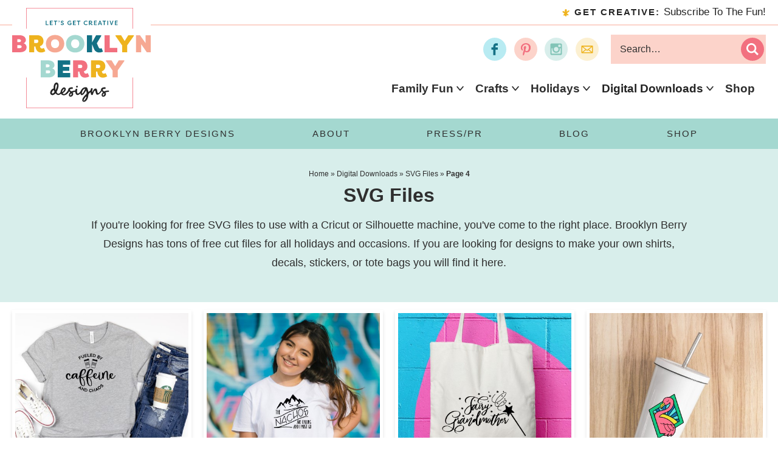

--- FILE ---
content_type: text/html; charset=UTF-8
request_url: https://brooklynberrydesigns.com/category/crafts/svg-files/page/4/
body_size: 20930
content:
<!DOCTYPE html><html lang="en-US"><head ><meta charset="UTF-8" /><meta name="viewport" content="width=device-width, initial-scale=1" /> <script type="litespeed/javascript">var et_site_url='https://brooklynberrydesigns.com';var et_post_id='0';function et_core_page_resource_fallback(a,b){"undefined"===typeof b&&(b=a.sheet.cssRules&&0===a.sheet.cssRules.length);b&&(a.onerror=null,a.onload=null,a.href?a.href=et_site_url+"/?et_core_page_resource="+a.id+et_post_id:a.src&&(a.src=et_site_url+"/?et_core_page_resource="+a.id+et_post_id))}</script><meta name='robots' content='index, follow, max-image-preview:large, max-snippet:-1, max-video-preview:-1' /><title>SVG Files Archives - Page 4 of 7 - Brooklyn Berry Designs</title><meta name="description" content="This collection of free svg files are meant to be used with digital cutting machines such as Cricut, Silhouette, and even Glowforge." /><link rel="canonical" href="https://brooklynberrydesigns.com/category/digital-downloads/svg-files/page/4/" /><link rel="prev" href="https://brooklynberrydesigns.com/category/digital-downloads/svg-files/page/3/" /><link rel="next" href="https://brooklynberrydesigns.com/category/digital-downloads/svg-files/page/5/" /> <script type="application/ld+json" class="yoast-schema-graph">{"@context":"https://schema.org","@graph":[{"@type":"CollectionPage","@id":"https://brooklynberrydesigns.com/category/digital-downloads/svg-files/","url":"https://brooklynberrydesigns.com/category/digital-downloads/svg-files/page/4/","name":"SVG Files Archives - Page 4 of 7 - Brooklyn Berry Designs","isPartOf":{"@id":"https://brooklynberrydesigns.com/#website"},"primaryImageOfPage":{"@id":"https://brooklynberrydesigns.com/category/digital-downloads/svg-files/page/4/#primaryimage"},"image":{"@id":"https://brooklynberrydesigns.com/category/digital-downloads/svg-files/page/4/#primaryimage"},"thumbnailUrl":"https://brooklynberrydesigns.com/wp-content/uploads/2021/10/Caffeine-Chaos-Mockup-w-scaled.jpg","description":"This collection of free svg files are meant to be used with digital cutting machines such as Cricut, Silhouette, and even Glowforge.","breadcrumb":{"@id":"https://brooklynberrydesigns.com/category/digital-downloads/svg-files/page/4/#breadcrumb"},"inLanguage":"en-US"},{"@type":"ImageObject","inLanguage":"en-US","@id":"https://brooklynberrydesigns.com/category/digital-downloads/svg-files/page/4/#primaryimage","url":"https://brooklynberrydesigns.com/wp-content/uploads/2021/10/Caffeine-Chaos-Mockup-w-scaled.jpg","contentUrl":"https://brooklynberrydesigns.com/wp-content/uploads/2021/10/Caffeine-Chaos-Mockup-w-scaled.jpg","width":2048,"height":1594,"caption":"Fueled by Caffeine and Chaos written on shirt"},{"@type":"BreadcrumbList","@id":"https://brooklynberrydesigns.com/category/digital-downloads/svg-files/page/4/#breadcrumb","itemListElement":[{"@type":"ListItem","position":1,"name":"Home","item":"https://brooklynberrydesigns.com/"},{"@type":"ListItem","position":2,"name":"Digital Downloads","item":"https://brooklynberrydesigns.com/category/digital-downloads/"},{"@type":"ListItem","position":3,"name":"SVG Files"}]},{"@type":"WebSite","@id":"https://brooklynberrydesigns.com/#website","url":"https://brooklynberrydesigns.com/","name":"Brooklyn Berry Designs","description":"DIY and Design for Creative Moms","publisher":{"@id":"https://brooklynberrydesigns.com/#organization"},"potentialAction":[{"@type":"SearchAction","target":{"@type":"EntryPoint","urlTemplate":"https://brooklynberrydesigns.com/?s={search_term_string}"},"query-input":{"@type":"PropertyValueSpecification","valueRequired":true,"valueName":"search_term_string"}}],"inLanguage":"en-US"},{"@type":"Organization","@id":"https://brooklynberrydesigns.com/#organization","name":"Brooklyn Berry Designs","url":"https://brooklynberrydesigns.com/","logo":{"@type":"ImageObject","inLanguage":"en-US","@id":"https://brooklynberrydesigns.com/#/schema/logo/image/","url":"","contentUrl":"","caption":"Brooklyn Berry Designs"},"image":{"@id":"https://brooklynberrydesigns.com/#/schema/logo/image/"}}]}</script> <link rel='dns-prefetch' href='//scripts.mediavine.com' /><link rel="alternate" type="application/rss+xml" title="Brooklyn Berry Designs &raquo; Feed" href="https://brooklynberrydesigns.com/feed/" /><link rel="alternate" type="application/rss+xml" title="Brooklyn Berry Designs &raquo; Comments Feed" href="https://brooklynberrydesigns.com/comments/feed/" /><link rel="alternate" type="application/rss+xml" title="Brooklyn Berry Designs &raquo; SVG Files Category Feed" href="https://brooklynberrydesigns.com/category/digital-downloads/svg-files/feed/" /><link rel="alternate" type="application/rss+xml" title="Brooklyn Berry Designs &raquo; Stories Feed" href="https://brooklynberrydesigns.com/web-stories/feed/"><script type="litespeed/javascript">(()=>{"use strict";const e=[400,500,600,700,800,900],t=e=>`wprm-min-${e}`,n=e=>`wprm-max-${e}`,s=new Set,o="ResizeObserver"in window,r=o?new ResizeObserver((e=>{for(const t of e)c(t.target)})):null,i=.5/(window.devicePixelRatio||1);function c(s){const o=s.getBoundingClientRect().width||0;for(let r=0;r<e.length;r++){const c=e[r],a=o<=c+i;o>c+i?s.classList.add(t(c)):s.classList.remove(t(c)),a?s.classList.add(n(c)):s.classList.remove(n(c))}}function a(e){s.has(e)||(s.add(e),r&&r.observe(e),c(e))}!function(e=document){e.querySelectorAll(".wprm-recipe").forEach(a)}();if(new MutationObserver((e=>{for(const t of e)for(const e of t.addedNodes)e instanceof Element&&(e.matches?.(".wprm-recipe")&&a(e),e.querySelectorAll?.(".wprm-recipe").forEach(a))})).observe(document.documentElement,{childList:!0,subtree:!0}),!o){let e=0;addEventListener("resize",(()=>{e&&cancelAnimationFrame(e),e=requestAnimationFrame((()=>s.forEach(c)))}),{passive:!0})}})()</script><style id='wp-img-auto-sizes-contain-inline-css' type='text/css'>img:is([sizes=auto i],[sizes^="auto," i]){contain-intrinsic-size:3000px 1500px}
/*# sourceURL=wp-img-auto-sizes-contain-inline-css */</style><link data-optimized="2" rel="stylesheet" href="https://brooklynberrydesigns.com/wp-content/litespeed/css/e21a41b711ef689b8b44eadc923fefc5.css?ver=f7271" /><style id='global-styles-inline-css' type='text/css'>:root{--wp--preset--aspect-ratio--square: 1;--wp--preset--aspect-ratio--4-3: 4/3;--wp--preset--aspect-ratio--3-4: 3/4;--wp--preset--aspect-ratio--3-2: 3/2;--wp--preset--aspect-ratio--2-3: 2/3;--wp--preset--aspect-ratio--16-9: 16/9;--wp--preset--aspect-ratio--9-16: 9/16;--wp--preset--color--black: #242424;--wp--preset--color--cyan-bluish-gray: #abb8c3;--wp--preset--color--white: #ffffff;--wp--preset--color--pale-pink: #f78da7;--wp--preset--color--vivid-red: #cf2e2e;--wp--preset--color--luminous-vivid-orange: #ff6900;--wp--preset--color--luminous-vivid-amber: #fcb900;--wp--preset--color--light-green-cyan: #7bdcb5;--wp--preset--color--vivid-green-cyan: #00d084;--wp--preset--color--pale-cyan-blue: #8ed1fc;--wp--preset--color--vivid-cyan-blue: #0693e3;--wp--preset--color--vivid-purple: #9b51e0;--wp--preset--color--dark-blue: #157185;--wp--preset--color--blue: #a4d8d0;--wp--preset--color--light-blue: #d8eeeb;--wp--preset--color--pink: #f2707f;--wp--preset--color--light-pink: #fcd3ca;--wp--preset--color--peach: #f7a892;--wp--preset--color--yellow: #eeb31e;--wp--preset--color--light-yellow: #fcf0d1;--wp--preset--color--kb-palette-7: #4aa9ac;--wp--preset--color--kb-palette-8: #fbe592;--wp--preset--gradient--vivid-cyan-blue-to-vivid-purple: linear-gradient(135deg,rgb(6,147,227) 0%,rgb(155,81,224) 100%);--wp--preset--gradient--light-green-cyan-to-vivid-green-cyan: linear-gradient(135deg,rgb(122,220,180) 0%,rgb(0,208,130) 100%);--wp--preset--gradient--luminous-vivid-amber-to-luminous-vivid-orange: linear-gradient(135deg,rgb(252,185,0) 0%,rgb(255,105,0) 100%);--wp--preset--gradient--luminous-vivid-orange-to-vivid-red: linear-gradient(135deg,rgb(255,105,0) 0%,rgb(207,46,46) 100%);--wp--preset--gradient--very-light-gray-to-cyan-bluish-gray: linear-gradient(135deg,rgb(238,238,238) 0%,rgb(169,184,195) 100%);--wp--preset--gradient--cool-to-warm-spectrum: linear-gradient(135deg,rgb(74,234,220) 0%,rgb(151,120,209) 20%,rgb(207,42,186) 40%,rgb(238,44,130) 60%,rgb(251,105,98) 80%,rgb(254,248,76) 100%);--wp--preset--gradient--blush-light-purple: linear-gradient(135deg,rgb(255,206,236) 0%,rgb(152,150,240) 100%);--wp--preset--gradient--blush-bordeaux: linear-gradient(135deg,rgb(254,205,165) 0%,rgb(254,45,45) 50%,rgb(107,0,62) 100%);--wp--preset--gradient--luminous-dusk: linear-gradient(135deg,rgb(255,203,112) 0%,rgb(199,81,192) 50%,rgb(65,88,208) 100%);--wp--preset--gradient--pale-ocean: linear-gradient(135deg,rgb(255,245,203) 0%,rgb(182,227,212) 50%,rgb(51,167,181) 100%);--wp--preset--gradient--electric-grass: linear-gradient(135deg,rgb(202,248,128) 0%,rgb(113,206,126) 100%);--wp--preset--gradient--midnight: linear-gradient(135deg,rgb(2,3,129) 0%,rgb(40,116,252) 100%);--wp--preset--font-size--small: 14px;--wp--preset--font-size--medium: 20px;--wp--preset--font-size--large: 26px;--wp--preset--font-size--x-large: 42px;--wp--preset--font-size--tiny: 11px;--wp--preset--font-size--normal: 18px;--wp--preset--font-size--extra-large: 32px;--wp--preset--spacing--20: 0.44rem;--wp--preset--spacing--30: 0.67rem;--wp--preset--spacing--40: 1rem;--wp--preset--spacing--50: 1.5rem;--wp--preset--spacing--60: 2.25rem;--wp--preset--spacing--70: 3.38rem;--wp--preset--spacing--80: 5.06rem;--wp--preset--shadow--natural: 6px 6px 9px rgba(0, 0, 0, 0.2);--wp--preset--shadow--deep: 12px 12px 50px rgba(0, 0, 0, 0.4);--wp--preset--shadow--sharp: 6px 6px 0px rgba(0, 0, 0, 0.2);--wp--preset--shadow--outlined: 6px 6px 0px -3px rgb(255, 255, 255), 6px 6px rgb(0, 0, 0);--wp--preset--shadow--crisp: 6px 6px 0px rgb(0, 0, 0);}:where(.is-layout-flex){gap: 0.5em;}:where(.is-layout-grid){gap: 0.5em;}body .is-layout-flex{display: flex;}.is-layout-flex{flex-wrap: wrap;align-items: center;}.is-layout-flex > :is(*, div){margin: 0;}body .is-layout-grid{display: grid;}.is-layout-grid > :is(*, div){margin: 0;}:where(.wp-block-columns.is-layout-flex){gap: 2em;}:where(.wp-block-columns.is-layout-grid){gap: 2em;}:where(.wp-block-post-template.is-layout-flex){gap: 1.25em;}:where(.wp-block-post-template.is-layout-grid){gap: 1.25em;}.has-black-color{color: var(--wp--preset--color--black) !important;}.has-cyan-bluish-gray-color{color: var(--wp--preset--color--cyan-bluish-gray) !important;}.has-white-color{color: var(--wp--preset--color--white) !important;}.has-pale-pink-color{color: var(--wp--preset--color--pale-pink) !important;}.has-vivid-red-color{color: var(--wp--preset--color--vivid-red) !important;}.has-luminous-vivid-orange-color{color: var(--wp--preset--color--luminous-vivid-orange) !important;}.has-luminous-vivid-amber-color{color: var(--wp--preset--color--luminous-vivid-amber) !important;}.has-light-green-cyan-color{color: var(--wp--preset--color--light-green-cyan) !important;}.has-vivid-green-cyan-color{color: var(--wp--preset--color--vivid-green-cyan) !important;}.has-pale-cyan-blue-color{color: var(--wp--preset--color--pale-cyan-blue) !important;}.has-vivid-cyan-blue-color{color: var(--wp--preset--color--vivid-cyan-blue) !important;}.has-vivid-purple-color{color: var(--wp--preset--color--vivid-purple) !important;}.has-black-background-color{background-color: var(--wp--preset--color--black) !important;}.has-cyan-bluish-gray-background-color{background-color: var(--wp--preset--color--cyan-bluish-gray) !important;}.has-white-background-color{background-color: var(--wp--preset--color--white) !important;}.has-pale-pink-background-color{background-color: var(--wp--preset--color--pale-pink) !important;}.has-vivid-red-background-color{background-color: var(--wp--preset--color--vivid-red) !important;}.has-luminous-vivid-orange-background-color{background-color: var(--wp--preset--color--luminous-vivid-orange) !important;}.has-luminous-vivid-amber-background-color{background-color: var(--wp--preset--color--luminous-vivid-amber) !important;}.has-light-green-cyan-background-color{background-color: var(--wp--preset--color--light-green-cyan) !important;}.has-vivid-green-cyan-background-color{background-color: var(--wp--preset--color--vivid-green-cyan) !important;}.has-pale-cyan-blue-background-color{background-color: var(--wp--preset--color--pale-cyan-blue) !important;}.has-vivid-cyan-blue-background-color{background-color: var(--wp--preset--color--vivid-cyan-blue) !important;}.has-vivid-purple-background-color{background-color: var(--wp--preset--color--vivid-purple) !important;}.has-black-border-color{border-color: var(--wp--preset--color--black) !important;}.has-cyan-bluish-gray-border-color{border-color: var(--wp--preset--color--cyan-bluish-gray) !important;}.has-white-border-color{border-color: var(--wp--preset--color--white) !important;}.has-pale-pink-border-color{border-color: var(--wp--preset--color--pale-pink) !important;}.has-vivid-red-border-color{border-color: var(--wp--preset--color--vivid-red) !important;}.has-luminous-vivid-orange-border-color{border-color: var(--wp--preset--color--luminous-vivid-orange) !important;}.has-luminous-vivid-amber-border-color{border-color: var(--wp--preset--color--luminous-vivid-amber) !important;}.has-light-green-cyan-border-color{border-color: var(--wp--preset--color--light-green-cyan) !important;}.has-vivid-green-cyan-border-color{border-color: var(--wp--preset--color--vivid-green-cyan) !important;}.has-pale-cyan-blue-border-color{border-color: var(--wp--preset--color--pale-cyan-blue) !important;}.has-vivid-cyan-blue-border-color{border-color: var(--wp--preset--color--vivid-cyan-blue) !important;}.has-vivid-purple-border-color{border-color: var(--wp--preset--color--vivid-purple) !important;}.has-vivid-cyan-blue-to-vivid-purple-gradient-background{background: var(--wp--preset--gradient--vivid-cyan-blue-to-vivid-purple) !important;}.has-light-green-cyan-to-vivid-green-cyan-gradient-background{background: var(--wp--preset--gradient--light-green-cyan-to-vivid-green-cyan) !important;}.has-luminous-vivid-amber-to-luminous-vivid-orange-gradient-background{background: var(--wp--preset--gradient--luminous-vivid-amber-to-luminous-vivid-orange) !important;}.has-luminous-vivid-orange-to-vivid-red-gradient-background{background: var(--wp--preset--gradient--luminous-vivid-orange-to-vivid-red) !important;}.has-very-light-gray-to-cyan-bluish-gray-gradient-background{background: var(--wp--preset--gradient--very-light-gray-to-cyan-bluish-gray) !important;}.has-cool-to-warm-spectrum-gradient-background{background: var(--wp--preset--gradient--cool-to-warm-spectrum) !important;}.has-blush-light-purple-gradient-background{background: var(--wp--preset--gradient--blush-light-purple) !important;}.has-blush-bordeaux-gradient-background{background: var(--wp--preset--gradient--blush-bordeaux) !important;}.has-luminous-dusk-gradient-background{background: var(--wp--preset--gradient--luminous-dusk) !important;}.has-pale-ocean-gradient-background{background: var(--wp--preset--gradient--pale-ocean) !important;}.has-electric-grass-gradient-background{background: var(--wp--preset--gradient--electric-grass) !important;}.has-midnight-gradient-background{background: var(--wp--preset--gradient--midnight) !important;}.has-small-font-size{font-size: var(--wp--preset--font-size--small) !important;}.has-medium-font-size{font-size: var(--wp--preset--font-size--medium) !important;}.has-large-font-size{font-size: var(--wp--preset--font-size--large) !important;}.has-x-large-font-size{font-size: var(--wp--preset--font-size--x-large) !important;}
/*# sourceURL=global-styles-inline-css */</style><style id='classic-theme-styles-inline-css' type='text/css'>/*! This file is auto-generated */
.wp-block-button__link{color:#fff;background-color:#32373c;border-radius:9999px;box-shadow:none;text-decoration:none;padding:calc(.667em + 2px) calc(1.333em + 2px);font-size:1.125em}.wp-block-file__button{background:#32373c;color:#fff;text-decoration:none}
/*# sourceURL=/wp-includes/css/classic-themes.min.css */</style><style id='novashare-css-inline-css' type='text/css'>body .ns-pinterest-image{display:block;position:relative;margin:0;padding:0;line-height:0}figure>.ns-pinterest-image{height:100%;width:100%}body .wp-block-image .ns-pinterest-image+figcaption{display:block}body .ns-pinterest-image-button{opacity:0;transition:.3s;position:absolute;height:18px;max-height:18px;width:auto!important;padding:10px;cursor:pointer;background:#c92228;color:#fff;font-size:16px;line-height:18px;z-index:1;text-decoration:none;box-sizing:content-box;top:10px;right:10px}body .ns-pinterest-image-button:hover{box-shadow:inset 0 0 0 50px rgba(0,0,0,0.1);}body .ns-pinterest-image-button:visited, body .ns-pinterest-image-button:hover{color:#fff}body .ns-pinterest-image:hover .ns-pinterest-image-button{opacity:1}body .ns-pinterest-image-button svg{width:18px;height:18px;vertical-align:middle;pointer-events:none}.aligncenter .ns-pinterest-image{text-align:center}
/*# sourceURL=novashare-css-inline-css */</style><style id='kadence-blocks-global-variables-inline-css' type='text/css'>:root {--global-kb-font-size-sm:clamp(0.8rem, 0.73rem + 0.217vw, 0.9rem);--global-kb-font-size-md:clamp(1.1rem, 0.995rem + 0.326vw, 1.25rem);--global-kb-font-size-lg:clamp(1.75rem, 1.576rem + 0.543vw, 2rem);--global-kb-font-size-xl:clamp(2.25rem, 1.728rem + 1.63vw, 3rem);--global-kb-font-size-xxl:clamp(2.5rem, 1.456rem + 3.26vw, 4rem);--global-kb-font-size-xxxl:clamp(2.75rem, 0.489rem + 7.065vw, 6rem);}:root {--global-palette1: #3182CE;--global-palette2: #2B6CB0;--global-palette3: #1A202C;--global-palette4: #2D3748;--global-palette5: #4A5568;--global-palette6: #718096;--global-palette7: #EDF2F7;--global-palette8: #F7FAFC;--global-palette9: #ffffff;}
/*# sourceURL=kadence-blocks-global-variables-inline-css */</style><style id="kadence_blocks_palette_css">:root .has-kb-palette-7-color{color:#4aa9ac}:root .has-kb-palette-7-background-color{background-color:#4aa9ac}:root .has-kb-palette-8-color{color:#fbe592}:root .has-kb-palette-8-background-color{background-color:#fbe592}</style><script type="text/javascript" async="async" fetchpriority="high" data-noptimize="1" data-cfasync="false" src="https://scripts.mediavine.com/tags/brooklyn-berry-designs.js?ver=6f60dd4da4da7e7e09ff1ef550fca7d0" id="mv-script-wrapper-js"></script> <script type="litespeed/javascript" data-src="https://brooklynberrydesigns.com/wp-includes/js/jquery/jquery.js" id="jquery-js"></script> <link rel="https://api.w.org/" href="https://brooklynberrydesigns.com/wp-json/" /><link rel="alternate" title="JSON" type="application/json" href="https://brooklynberrydesigns.com/wp-json/wp/v2/categories/1430" /><link rel="EditURI" type="application/rsd+xml" title="RSD" href="https://brooklynberrydesigns.com/xmlrpc.php?rsd" /><style>:root {
				--mv-create-radius: 0;
			}</style><style type="text/css">.wprm-glossary-term {color: #5A822B;text-decoration: underline;cursor: help;}</style><link rel="preload" href="https://brooklynberrydesigns.com/wp-content/plugins/bloom/core/admin/fonts/modules.ttf" as="font" crossorigin="anonymous">
 <script type="litespeed/javascript" data-src="https://www.googletagmanager.com/gtag/js?id=G-NCHQNQJB6K"></script> <script type="litespeed/javascript">window.dataLayer=window.dataLayer||[];function gtag(){dataLayer.push(arguments)}
gtag('js',new Date());gtag('config','G-NCHQNQJB6K')</script>  <script type="litespeed/javascript">(function(i,s,o,g,r,a,m){i.GoogleAnalyticsObject=r;i[r]=i[r]||function(){(i[r].q=i[r].q||[]).push(arguments)},i[r].l=1*new Date();a=s.createElement(o),m=s.getElementsByTagName(o)[0];a.async=1;a.src=g;m.parentNode.insertBefore(a,m)})(window,document,'script','https://www.google-analytics.com/analytics.js','ga');ga('create','UA-38254259-1','auto');ga('send','pageview')</script><script type="litespeed/javascript">(function(w,d,t,s,n){w.FlodeskObject=n;var fn=function(){(w[n].q=w[n].q||[]).push(arguments)};w[n]=w[n]||fn;var f=d.getElementsByTagName(t)[0];var e=d.createElement(t);var h='?v='+new Date().getTime();e.async=!0;e.src=s+h;f.parentNode.insertBefore(e,f)})(window,document,'script','https://assets.flodesk.com/universal.js','fd');window.fd('form',{formId:'5efc2469d832e40026fdc870'})</script><link rel="icon" href="https://brooklynberrydesigns.com/wp-content/uploads/2022/10/cropped-favicon-32x32.png" sizes="32x32" /><link rel="icon" href="https://brooklynberrydesigns.com/wp-content/uploads/2022/10/cropped-favicon-192x192.png" sizes="192x192" /><link rel="apple-touch-icon" href="https://brooklynberrydesigns.com/wp-content/uploads/2022/10/cropped-favicon-180x180.png" /><meta name="msapplication-TileImage" content="https://brooklynberrydesigns.com/wp-content/uploads/2022/10/cropped-favicon-270x270.png" /><style type="text/css" id="wp-custom-css">.post-type-archive-product .content{
	display: block;
}

.woocommerce ul.products li.product .button {
    margin-top: 1em;
    background: #117185;
    color: #fff;
    border-radius: 0;
    font-size: 14px;
}

.sidebar-about img{
	max-width: 180px;
}

.woocommerce .sidebar-about,
.woocommerce .sidebar-newsletter,
.woocommerce .sidebar-course,
.woocommerce .sidebar-trending{
display: none;
}

.woocommerce .content{
	display: block;
}

.freebie-library .site-inner{
	padding-top: 0;
}</style></head><body class="archive paged category category-svg-files category-1430 wp-embed-responsive paged-4 category-paged-4 wp-theme-genesis wp-child-theme-pmd-brooklyndesign et_bloom header-image header-full-width full-width-content genesis-breadcrumbs-visible"><div class="site-container"><ul class="genesis-skip-link"><li><a href="#genesis-nav-primary" class="screen-reader-shortcut"> Skip to primary navigation</a></li><li><a href="#genesis-content" class="screen-reader-shortcut"> Skip to main content</a></li></ul><div class="top-bar"><div class="wrap"><div class="top-bar_row">
<button onclick="openPopup()">
<strong>Get Creative: </strong>Subscribe To The Fun!    </button></div></div></div><div class="header-rows"><div class="wrap"><div class="header-bar_tagline"><div class="social">
<span class="facebook"><a href="https://facebook.com/brooklynberrydesigns" target="_blank" aria-label="Facebook" rel="noopener"></a></span>
<span class="pinterest"><a href="https://www.pinterest.com/brookeberry/" target="_blank" aria-label="Pinterest" rel="noopener"></a></span>
<span class="instagram"><a href="https://instagram.com/brooklynberrydesigns" target="_blank" aria-label="Instagram" rel="noopener"></a></span>
<span class="contact"><a href="https://brooklynberrydesigns.com/press-privacy/" target="_blank" aria-label="Contact" rel="noopener"></a></span></div></div><div class="header-row_social"><form role="search" method="get" class="search-form" action="https://brooklynberrydesigns.com/">
<label>
<span class="screen-reader-text">Search for</span>
<input type="search" class="search-field" placeholder="Search&hellip;" value="" name="s" title="Search for" />
</label>
<button type="submit" class="search-submit" aria-label="search"><svg class="svg-icon" width="16" height="16" aria-hidden="true" role="img" focusable="false" id="Layer_1" data-name="Layer 1" xmlns="http://www.w3.org/2000/svg" viewBox="0 0 37.99 37.99"><defs></defs><title>search</title><path class="cls-1" d="M38.84,35.13l-4,4L25.2,29.47a15.54,15.54,0,1,1,6.72-12.8,15.41,15.41,0,0,1-2.73,8.78ZM16.38,6.3A10.35,10.35,0,1,0,26.72,16.67,10.36,10.36,0,0,0,16.38,6.3Z" transform="translate(-0.84 -1.13)"/></svg></button></form></div></div></div><header class="site-header"><div class="wrap"><div class="title-area"><p class="site-title"><a href="https://brooklynberrydesigns.com/">Brooklyn Berry Designs</a></p><p class="site-description">DIY and Design for Creative Moms</p></div><button class="menu-toggle" aria-label="menu"><svg class="svg-icon open" width="24" height="24" aria-hidden="true" role="img" focusable="false" xmlns="http://www.w3.org/2000/svg" viewBox="0 0 24 24"><path fill-rule="evenodd" d="M1.5,2.5 L22.5,2.5 C23.0522847,2.5 23.5,2.94771525 23.5,3.5 L23.5,4.5 C23.5,5.05228475 23.0522847,5.5 22.5,5.5 L1.5,5.5 C0.94771525,5.5 0.5,5.05228475 0.5,4.5 L0.5,3.5 C0.5,2.94771525 0.94771525,2.5 1.5,2.5 Z M1.5,10.5 L22.5,10.5 C23.0522847,10.5 23.5,10.9477153 23.5,11.5 L23.5,12.5 C23.5,13.0522847 23.0522847,13.5 22.5,13.5 L1.5,13.5 C0.94771525,13.5 0.5,13.0522847 0.5,12.5 L0.5,11.5 C0.5,10.9477153 0.94771525,10.5 1.5,10.5 Z M1.5,18.5 L22.5,18.5 C23.0522847,18.5 23.5,18.9477153 23.5,19.5 L23.5,20.5 C23.5,21.0522847 23.0522847,21.5 22.5,21.5 L1.5,21.5 C0.94771525,21.5 0.5,21.0522847 0.5,20.5 L0.5,19.5 C0.5,18.9477153 0.94771525,18.5 1.5,18.5 Z"/></svg><svg class="svg-icon close" width="24" height="24" aria-hidden="true" role="img" focusable="false" xmlns="http://www.w3.org/2000/svg" viewBox="0 0 24 24"><path fill-rule="evenodd" d="M14.2989722,12.176322 C14.2519553,12.1294237 14.2255314,12.0657448 14.2255314,11.9993367 C14.2255314,11.9329286 14.2519553,11.8692496 14.2989722,11.8223514 L23.561202,2.56112153 C24.1468512,1.97464389 24.1461797,1.0244473 23.5597021,0.438798032 C22.9732245,-0.146851237 22.0230279,-0.14617973 21.4373786,0.440297885 L12.1761487,9.6975281 C12.1292505,9.74454504 12.0655715,9.77096888 11.9991634,9.77096888 C11.9327553,9.77096888 11.8690764,9.74454504 11.8221782,9.6975281 L2.56094827,0.440297885 C1.97529899,-0.145627512 1.02555007,-0.145851351 0.439624669,0.439797926 C-0.146300728,1.0254472 -0.146524567,1.97519613 0.439124711,2.56112153 L9.69935467,11.8223514 C9.74637162,11.8692496 9.77279546,11.9329286 9.77279546,11.9993367 C9.77279546,12.0657448 9.74637162,12.1294237 9.69935467,12.176322 L0.439124711,21.4385518 C0.0602760557,21.817579 -0.0875858948,22.369928 0.0512370248,22.8875342 C0.190059944,23.4051404 0.59447723,23.8093671 1.1121488,23.9479461 C1.62982038,24.086525 2.18209962,23.9384027 2.56094827,23.5593754 L11.8221782,14.2971456 C11.8690764,14.2501287 11.9327553,14.2237048 11.9991634,14.2237048 C12.0655715,14.2237048 12.1292505,14.2501287 12.1761487,14.2971456 L21.4373786,23.5593754 C22.0230279,24.1453008 22.9727768,24.1455246 23.5587022,23.5598754 C24.1446276,22.9742261 24.1448514,22.0244772 23.5592022,21.4385518 L14.2989722,12.176322 Z"/></svg><span class="screen-reader-text">Menu</span></button><button class="search-toggle" aria-label="search"><svg class="svg-icon open" width="24" height="24" aria-hidden="true" role="img" focusable="false" id="Layer_1" data-name="Layer 1" xmlns="http://www.w3.org/2000/svg" viewBox="0 0 37.99 37.99"><defs></defs><title>search</title><path class="cls-1" d="M38.84,35.13l-4,4L25.2,29.47a15.54,15.54,0,1,1,6.72-12.8,15.41,15.41,0,0,1-2.73,8.78ZM16.38,6.3A10.35,10.35,0,1,0,26.72,16.67,10.36,10.36,0,0,0,16.38,6.3Z" transform="translate(-0.84 -1.13)"/></svg><svg class="svg-icon close" width="24" height="24" aria-hidden="true" role="img" focusable="false" xmlns="http://www.w3.org/2000/svg" viewBox="0 0 24 24"><path fill-rule="evenodd" d="M14.2989722,12.176322 C14.2519553,12.1294237 14.2255314,12.0657448 14.2255314,11.9993367 C14.2255314,11.9329286 14.2519553,11.8692496 14.2989722,11.8223514 L23.561202,2.56112153 C24.1468512,1.97464389 24.1461797,1.0244473 23.5597021,0.438798032 C22.9732245,-0.146851237 22.0230279,-0.14617973 21.4373786,0.440297885 L12.1761487,9.6975281 C12.1292505,9.74454504 12.0655715,9.77096888 11.9991634,9.77096888 C11.9327553,9.77096888 11.8690764,9.74454504 11.8221782,9.6975281 L2.56094827,0.440297885 C1.97529899,-0.145627512 1.02555007,-0.145851351 0.439624669,0.439797926 C-0.146300728,1.0254472 -0.146524567,1.97519613 0.439124711,2.56112153 L9.69935467,11.8223514 C9.74637162,11.8692496 9.77279546,11.9329286 9.77279546,11.9993367 C9.77279546,12.0657448 9.74637162,12.1294237 9.69935467,12.176322 L0.439124711,21.4385518 C0.0602760557,21.817579 -0.0875858948,22.369928 0.0512370248,22.8875342 C0.190059944,23.4051404 0.59447723,23.8093671 1.1121488,23.9479461 C1.62982038,24.086525 2.18209962,23.9384027 2.56094827,23.5593754 L11.8221782,14.2971456 C11.8690764,14.2501287 11.9327553,14.2237048 11.9991634,14.2237048 C12.0655715,14.2237048 12.1292505,14.2501287 12.1761487,14.2971456 L21.4373786,23.5593754 C22.0230279,24.1453008 22.9727768,24.1455246 23.5587022,23.5598754 C24.1446276,22.9742261 24.1448514,22.0244772 23.5592022,21.4385518 L14.2989722,12.176322 Z"/></svg><span class="screen-reader-text">Search</span></button><nav class="nav-menu" role="navigation"><div class="nav-primary"><ul id="primary-menu" class="menu"><li id="menu-item-28461" class="menu-item menu-item-type-taxonomy menu-item-object-category menu-item-has-children menu-item-28461"><a href="https://brooklynberrydesigns.com/category/family-fun/">Family Fun</a><button class="submenu-expand" tabindex="-1"><?xml version="1.0" encoding="utf-8"?><svg version="1.1" id="Layer_1" xmlns="http://www.w3.org/2000/svg" xmlns:xlink="http://www.w3.org/1999/xlink" x="0px" y="0px"  viewBox="0 0 24 24" style="enable-background:new 0 0 24 24;" xml:space="preserve"><path class="st0" d="M12,19.5c-0.6,0-1.2-0.3-1.7-0.8L0.9,7.6C0.3,6.8,0.4,5.7,1.1,5s1.8-0.6,2.5,0.1l8.2,9.8c0,0.1,0.1,0.1,0.2,0.1 s0.1,0,0.2-0.1l8.2-9.8c0.4-0.5,1.1-0.8,1.7-0.6c0.6,0.1,1.1,0.6,1.3,1.2s0.1,1.3-0.4,1.8l-9.4,11.1C13.2,19.2,12.6,19.5,12,19.5z" /></svg></button><ul class="sub-menu"><li id="menu-item-14503" class="menu-item menu-item-type-taxonomy menu-item-object-category menu-item-14503"><a href="https://brooklynberrydesigns.com/category/family-fun/">Games &#038; Fun</a></li><li id="menu-item-15572" class="menu-item menu-item-type-taxonomy menu-item-object-category menu-item-15572"><a href="https://brooklynberrydesigns.com/category/crafts/kids-crafts/">Kids Crafts</a></li><li id="menu-item-29549" class="menu-item menu-item-type-taxonomy menu-item-object-category menu-item-29549"><a href="https://brooklynberrydesigns.com/category/life/">Lifestyle</a></li><li id="menu-item-29550" class="menu-item menu-item-type-taxonomy menu-item-object-category menu-item-29550"><a href="https://brooklynberrydesigns.com/category/family-fun/book-shelf/">Book Shelf</a></li></ul></li><li id="menu-item-28851" class="menu-item menu-item-type-taxonomy menu-item-object-category menu-item-has-children menu-item-28851"><a href="https://brooklynberrydesigns.com/category/crafts/">Crafts</a><button class="submenu-expand" tabindex="-1"><?xml version="1.0" encoding="utf-8"?><svg version="1.1" id="Layer_1" xmlns="http://www.w3.org/2000/svg" xmlns:xlink="http://www.w3.org/1999/xlink" x="0px" y="0px"  viewBox="0 0 24 24" style="enable-background:new 0 0 24 24;" xml:space="preserve"><path class="st0" d="M12,19.5c-0.6,0-1.2-0.3-1.7-0.8L0.9,7.6C0.3,6.8,0.4,5.7,1.1,5s1.8-0.6,2.5,0.1l8.2,9.8c0,0.1,0.1,0.1,0.2,0.1 s0.1,0,0.2-0.1l8.2-9.8c0.4-0.5,1.1-0.8,1.7-0.6c0.6,0.1,1.1,0.6,1.3,1.2s0.1,1.3-0.4,1.8l-9.4,11.1C13.2,19.2,12.6,19.5,12,19.5z" /></svg></button><ul class="sub-menu"><li id="menu-item-24345" class="menu-item menu-item-type-post_type menu-item-object-page menu-item-24345"><a href="https://brooklynberrydesigns.com/laser-crafts/">Laser Crafts</a></li><li id="menu-item-26108" class="menu-item menu-item-type-taxonomy menu-item-object-category menu-item-has-children menu-item-26108"><a href="https://brooklynberrydesigns.com/category/cricut/">Cricut</a><button class="submenu-expand" tabindex="-1"><?xml version="1.0" encoding="utf-8"?><svg version="1.1" id="Layer_1" xmlns="http://www.w3.org/2000/svg" xmlns:xlink="http://www.w3.org/1999/xlink" x="0px" y="0px"  viewBox="0 0 24 24" style="enable-background:new 0 0 24 24;" xml:space="preserve"><path class="st0" d="M12,19.5c-0.6,0-1.2-0.3-1.7-0.8L0.9,7.6C0.3,6.8,0.4,5.7,1.1,5s1.8-0.6,2.5,0.1l8.2,9.8c0,0.1,0.1,0.1,0.2,0.1 s0.1,0,0.2-0.1l8.2-9.8c0.4-0.5,1.1-0.8,1.7-0.6c0.6,0.1,1.1,0.6,1.3,1.2s0.1,1.3-0.4,1.8l-9.4,11.1C13.2,19.2,12.6,19.5,12,19.5z" /></svg></button><ul class="sub-menu"><li id="menu-item-26109" class="menu-item menu-item-type-taxonomy menu-item-object-category menu-item-26109"><a href="https://brooklynberrydesigns.com/category/cricut/cricut-projects/">Cricut Projects</a></li><li id="menu-item-26110" class="menu-item menu-item-type-taxonomy menu-item-object-category menu-item-26110"><a href="https://brooklynberrydesigns.com/category/cricut/cricut-tutorials/">Cricut Tutorials</a></li></ul></li><li id="menu-item-24350" class="menu-item menu-item-type-post_type menu-item-object-page menu-item-24350"><a href="https://brooklynberrydesigns.com/sublimation/">Sublimation</a></li></ul></li><li id="menu-item-19429" class="menu-item menu-item-type-taxonomy menu-item-object-category menu-item-has-children menu-item-19429"><a href="https://brooklynberrydesigns.com/category/holidays/">Holidays</a><button class="submenu-expand" tabindex="-1"><?xml version="1.0" encoding="utf-8"?><svg version="1.1" id="Layer_1" xmlns="http://www.w3.org/2000/svg" xmlns:xlink="http://www.w3.org/1999/xlink" x="0px" y="0px"  viewBox="0 0 24 24" style="enable-background:new 0 0 24 24;" xml:space="preserve"><path class="st0" d="M12,19.5c-0.6,0-1.2-0.3-1.7-0.8L0.9,7.6C0.3,6.8,0.4,5.7,1.1,5s1.8-0.6,2.5,0.1l8.2,9.8c0,0.1,0.1,0.1,0.2,0.1 s0.1,0,0.2-0.1l8.2-9.8c0.4-0.5,1.1-0.8,1.7-0.6c0.6,0.1,1.1,0.6,1.3,1.2s0.1,1.3-0.4,1.8l-9.4,11.1C13.2,19.2,12.6,19.5,12,19.5z" /></svg></button><ul class="sub-menu"><li id="menu-item-26719" class="menu-item menu-item-type-taxonomy menu-item-object-category menu-item-26719"><a href="https://brooklynberrydesigns.com/category/holidays/new-years/">New Years</a></li><li id="menu-item-19432" class="menu-item menu-item-type-taxonomy menu-item-object-category menu-item-19432"><a href="https://brooklynberrydesigns.com/category/holidays/valentines-day/">Valentines Day</a></li><li id="menu-item-19431" class="menu-item menu-item-type-taxonomy menu-item-object-category menu-item-19431"><a href="https://brooklynberrydesigns.com/category/holidays/st-patricks-day/">St. Patricks Day</a></li><li id="menu-item-19430" class="menu-item menu-item-type-taxonomy menu-item-object-category menu-item-19430"><a href="https://brooklynberrydesigns.com/category/holidays/easter/">Easter</a></li><li id="menu-item-20062" class="menu-item menu-item-type-taxonomy menu-item-object-category menu-item-20062"><a href="https://brooklynberrydesigns.com/category/holidays/mothers-day/">Mothers Day</a></li><li id="menu-item-24409" class="menu-item menu-item-type-taxonomy menu-item-object-category menu-item-24409"><a href="https://brooklynberrydesigns.com/category/holidays/fathers-day/">Fathers Day</a></li><li id="menu-item-29638" class="menu-item menu-item-type-taxonomy menu-item-object-category menu-item-29638"><a href="https://brooklynberrydesigns.com/category/holidays/summer/">Summer</a></li><li id="menu-item-29637" class="menu-item menu-item-type-taxonomy menu-item-object-category menu-item-29637"><a href="https://brooklynberrydesigns.com/category/holidays/patriotic/">Patriotic</a></li><li id="menu-item-20296" class="menu-item menu-item-type-taxonomy menu-item-object-category menu-item-20296"><a href="https://brooklynberrydesigns.com/category/holidays/canada-day/">Canada Day</a></li><li id="menu-item-24410" class="menu-item menu-item-type-taxonomy menu-item-object-category menu-item-24410"><a href="https://brooklynberrydesigns.com/category/holidays/back-to-school/">Back To School</a></li><li id="menu-item-19455" class="menu-item menu-item-type-taxonomy menu-item-object-category menu-item-19455"><a href="https://brooklynberrydesigns.com/category/holidays/halloween/">Halloween</a></li><li id="menu-item-23752" class="menu-item menu-item-type-taxonomy menu-item-object-category menu-item-23752"><a href="https://brooklynberrydesigns.com/category/holidays/thanksgiving/">Thanksgiving / Fall</a></li><li id="menu-item-19454" class="menu-item menu-item-type-taxonomy menu-item-object-category menu-item-19454"><a href="https://brooklynberrydesigns.com/category/holidays/christmas/">Christmas</a></li></ul></li><li id="menu-item-28852" class="menu-item menu-item-type-taxonomy menu-item-object-category current-category-ancestor current-menu-ancestor current-menu-parent current-category-parent menu-item-has-children menu-item-28852"><a href="https://brooklynberrydesigns.com/category/digital-downloads/">Digital Downloads</a><button class="submenu-expand" tabindex="-1"><?xml version="1.0" encoding="utf-8"?><svg version="1.1" id="Layer_1" xmlns="http://www.w3.org/2000/svg" xmlns:xlink="http://www.w3.org/1999/xlink" x="0px" y="0px"  viewBox="0 0 24 24" style="enable-background:new 0 0 24 24;" xml:space="preserve"><path class="st0" d="M12,19.5c-0.6,0-1.2-0.3-1.7-0.8L0.9,7.6C0.3,6.8,0.4,5.7,1.1,5s1.8-0.6,2.5,0.1l8.2,9.8c0,0.1,0.1,0.1,0.2,0.1 s0.1,0,0.2-0.1l8.2-9.8c0.4-0.5,1.1-0.8,1.7-0.6c0.6,0.1,1.1,0.6,1.3,1.2s0.1,1.3-0.4,1.8l-9.4,11.1C13.2,19.2,12.6,19.5,12,19.5z" /></svg></button><ul class="sub-menu"><li id="menu-item-19093" class="menu-item menu-item-type-taxonomy menu-item-object-category current-menu-item menu-item-19093"><a href="https://brooklynberrydesigns.com/category/digital-downloads/svg-files/" aria-current="page">SVG Files</a></li><li id="menu-item-20320" class="menu-item menu-item-type-taxonomy menu-item-object-category menu-item-20320"><a href="https://brooklynberrydesigns.com/category/digital-downloads/printables/">Printables</a></li></ul></li><li id="menu-item-27922" class="menu-item menu-item-type-custom menu-item-object-custom menu-item-27922"><a href="https://shop.brooklynberrydesigns.com/">Shop</a></li></ul></div><div class="header-search"><form role="search" method="get" class="search-form" action="https://brooklynberrydesigns.com/">
<label>
<span class="screen-reader-text">Search for</span>
<input type="search" class="search-field" placeholder="Search&hellip;" value="" name="s" title="Search for" />
</label>
<button type="submit" class="search-submit" aria-label="search"><svg class="svg-icon" width="16" height="16" aria-hidden="true" role="img" focusable="false" id="Layer_1" data-name="Layer 1" xmlns="http://www.w3.org/2000/svg" viewBox="0 0 37.99 37.99"><defs></defs><title>search</title><path class="cls-1" d="M38.84,35.13l-4,4L25.2,29.47a15.54,15.54,0,1,1,6.72-12.8,15.41,15.41,0,0,1-2.73,8.78ZM16.38,6.3A10.35,10.35,0,1,0,26.72,16.67,10.36,10.36,0,0,0,16.38,6.3Z" transform="translate(-0.84 -1.13)"/></svg></button></form></div><div class="social">
<span class="facebook"><a href="https://facebook.com/brooklynberrydesigns" target="_blank" aria-label="Facebook" rel="noopener"></a></span>
<span class="pinterest"><a href="https://www.pinterest.com/brookeberry/" target="_blank" aria-label="Pinterest" rel="noopener"></a></span>
<span class="instagram"><a href="https://instagram.com/brooklynberrydesigns" target="_blank" aria-label="Instagram" rel="noopener"></a></span>
<span class="contact"><a href="https://brooklynberrydesigns.com/press-privacy/" target="_blank" aria-label="Contact" rel="noopener"></a></span></div></div></div></header><nav class="nav-secondary" aria-label="Secondary"><div class="wrap"><ul id="menu-footer-about" class="menu genesis-nav-menu menu-secondary js-superfish"><li id="menu-item-26090" class="menu-item menu-item-type-post_type menu-item-object-page menu-item-home menu-item-26090"><a href="https://brooklynberrydesigns.com/"><span >Brooklyn Berry Designs</span></a></li><li id="menu-item-26087" class="menu-item menu-item-type-custom menu-item-object-custom menu-item-26087"><a href="https://brooklynberrydesigns.com/press-privacy/"><span >About</span></a></li><li id="menu-item-26088" class="menu-item menu-item-type-custom menu-item-object-custom menu-item-26088"><a href="https://brooklynberrydesigns.com/press-privacy/"><span >Press/PR</span></a></li><li id="menu-item-26089" class="menu-item menu-item-type-post_type menu-item-object-page current_page_parent menu-item-26089"><a href="https://brooklynberrydesigns.com/blog/"><span >Blog</span></a></li><li id="menu-item-27924" class="menu-item menu-item-type-custom menu-item-object-custom menu-item-27924"><a href="https://shop.brooklynberrydesigns.com/"><span >Shop</span></a></li></ul></div></nav><div class="custom-archive-description"><div class="wrap"><div class="breadcrumb"><span><span><a href="https://brooklynberrydesigns.com/">Home</a></span> » <span><a href="https://brooklynberrydesigns.com/category/digital-downloads/">Digital Downloads</a></span> » <span><a href="https://brooklynberrydesigns.com/category/digital-downloads/svg-files/">SVG Files</a></span> » <span class="breadcrumb_last" aria-current="page"><strong>Page 4</strong></span></span></div><div class="archive-description taxonomy-archive-description taxonomy-description"><h1 class="archive-title">SVG Files</h1><p>If you're looking for free SVG files to use with a Cricut or Silhouette machine, you've come to the right place. Brooklyn Berry Designs has tons of free cut files for all holidays and occasions. If you are looking for designs to make your own shirts, decals, stickers, or tote bags you will find it here.</p></div></div></div><div class="site-inner"><div class="wrap"><div class="content-sidebar-wrap"><main class="content" id="genesis-content"><article class="post-23621 post type-post status-publish format-standard has-post-thumbnail category-crafts category-cricut-projects category-svg-files tag-cricut-project tag-cricut-projects tag-diy-2 tag-free-svg tag-free-svg-files tag-svg-cut-files tag-svg-files tag-totally-free-svg tag-totallyfreesvg entry" aria-label="Fueled By Caffeine And Chaos SVG"><header class="entry-header"><a class="entry-image-link" href="https://brooklynberrydesigns.com/fueled-by-caffeine-and-chaos-svg/" aria-hidden="true" tabindex="-1"><img data-lazyloaded="1" src="[data-uri]" width="450" height="450" data-src="https://brooklynberrydesigns.com/wp-content/uploads/2021/10/Caffeine-Chaos-Mockup-w-450x450.jpg" class="aligncenter post-image entry-image wp-image-23627" alt="Fueled by Caffeine and Chaos written on shirt" decoding="async" data-srcset="https://brooklynberrydesigns.com/wp-content/uploads/2021/10/Caffeine-Chaos-Mockup-w-450x450.jpg 450w, https://brooklynberrydesigns.com/wp-content/uploads/2021/10/Caffeine-Chaos-Mockup-w-300x300.jpg 300w, https://brooklynberrydesigns.com/wp-content/uploads/2021/10/Caffeine-Chaos-Mockup-w-100x100.jpg 100w, https://brooklynberrydesigns.com/wp-content/uploads/2021/10/Caffeine-Chaos-Mockup-w-700x700.jpg 700w, https://brooklynberrydesigns.com/wp-content/uploads/2021/10/Caffeine-Chaos-Mockup-w-250x250.jpg 250w, https://brooklynberrydesigns.com/wp-content/uploads/2021/10/Caffeine-Chaos-Mockup-w-150x150.jpg 150w, https://brooklynberrydesigns.com/wp-content/uploads/2021/10/Caffeine-Chaos-Mockup-w-600x600.jpg 600w, https://brooklynberrydesigns.com/wp-content/uploads/2021/10/Caffeine-Chaos-Mockup-w-360x360.jpg 360w, https://brooklynberrydesigns.com/wp-content/uploads/2021/10/Caffeine-Chaos-Mockup-w-scaled-500x500.jpg 500w, https://brooklynberrydesigns.com/wp-content/uploads/2021/10/Caffeine-Chaos-Mockup-w-scaled-200x200.jpg 200w, https://brooklynberrydesigns.com/wp-content/uploads/2021/10/Caffeine-Chaos-Mockup-w-scaled-320x320.jpg 320w, https://brooklynberrydesigns.com/wp-content/uploads/2021/10/Caffeine-Chaos-Mockup-w-scaled-480x480.jpg 480w, https://brooklynberrydesigns.com/wp-content/uploads/2021/10/Caffeine-Chaos-Mockup-w-scaled-720x720.jpg 720w" data-sizes="(max-width: 450px) 100vw, 450px" /></a><h2 class="entry-title"><a class="entry-title-link" rel="bookmark" href="https://brooklynberrydesigns.com/fueled-by-caffeine-and-chaos-svg/">Fueled By Caffeine And Chaos SVG</a></h2></header><div class="entry-content"></div><footer class="entry-footer"></footer></article><article class="post-23320 post type-post status-publish format-standard has-post-thumbnail category-crafts category-svg-files tag-cricut-explore tag-cricut-project tag-cricut-projects tag-free-svg tag-free-svg-files tag-svg-cut-file tag-svg-cut-files tag-svg-files tag-totally-free-svg entry" aria-label="Nachos Are Calling SVG"><header class="entry-header"><a class="entry-image-link" href="https://brooklynberrydesigns.com/nachos-are-calling/" aria-hidden="true" tabindex="-1"><img data-lazyloaded="1" src="[data-uri]" width="450" height="450" data-src="https://brooklynberrydesigns.com/wp-content/uploads/2021/05/Untitled_Artwork-16-450x450.jpg" class="aligncenter post-image entry-image wp-image-23325" alt="" decoding="async" loading="lazy" data-srcset="https://brooklynberrydesigns.com/wp-content/uploads/2021/05/Untitled_Artwork-16-450x450.jpg 450w, https://brooklynberrydesigns.com/wp-content/uploads/2021/05/Untitled_Artwork-16-300x300.jpg 300w, https://brooklynberrydesigns.com/wp-content/uploads/2021/05/Untitled_Artwork-16-100x100.jpg 100w, https://brooklynberrydesigns.com/wp-content/uploads/2021/05/Untitled_Artwork-16-600x600.jpg 600w, https://brooklynberrydesigns.com/wp-content/uploads/2021/05/Untitled_Artwork-16-700x700.jpg 700w, https://brooklynberrydesigns.com/wp-content/uploads/2021/05/Untitled_Artwork-16-250x250.jpg 250w, https://brooklynberrydesigns.com/wp-content/uploads/2021/05/Untitled_Artwork-16-150x150.jpg 150w, https://brooklynberrydesigns.com/wp-content/uploads/2021/05/Untitled_Artwork-16-768x768.jpg 768w, https://brooklynberrydesigns.com/wp-content/uploads/2021/05/Untitled_Artwork-16-1536x1536.jpg 1536w, https://brooklynberrydesigns.com/wp-content/uploads/2021/05/Untitled_Artwork-16-scaled.jpg 2048w, https://brooklynberrydesigns.com/wp-content/uploads/2021/05/Untitled_Artwork-16-610x610.jpg 610w, https://brooklynberrydesigns.com/wp-content/uploads/2021/05/Untitled_Artwork-16-360x360.jpg 360w" data-sizes="auto, (max-width: 450px) 100vw, 450px" /></a><h2 class="entry-title"><a class="entry-title-link" rel="bookmark" href="https://brooklynberrydesigns.com/nachos-are-calling/">Nachos Are Calling SVG</a></h2></header><div class="entry-content"></div><footer class="entry-footer"></footer></article><article class="post-23172 post type-post status-publish format-standard has-post-thumbnail category-crafts category-svg-files tag-family tag-free-svg tag-free-svg-files tag-grandma tag-svg-cut-file tag-svg-files tag-totallyfreesvg entry" aria-label="Fairy Grandmother SVG"><header class="entry-header"><a class="entry-image-link" href="https://brooklynberrydesigns.com/fairy-grandmother-svg/" aria-hidden="true" tabindex="-1"><img data-lazyloaded="1" src="[data-uri]" width="450" height="450" data-src="https://brooklynberrydesigns.com/wp-content/uploads/2021/04/Fairy-Grandmother-Totebag-Mockup-sq2-450x450.jpg" class="aligncenter post-image entry-image wp-image-24690" alt="a canvas tote bag with the design of a wand and stars saying fairy grandmother" decoding="async" loading="lazy" data-srcset="https://brooklynberrydesigns.com/wp-content/uploads/2021/04/Fairy-Grandmother-Totebag-Mockup-sq2-450x450.jpg 450w, https://brooklynberrydesigns.com/wp-content/uploads/2021/04/Fairy-Grandmother-Totebag-Mockup-sq2-300x300.jpg 300w, https://brooklynberrydesigns.com/wp-content/uploads/2021/04/Fairy-Grandmother-Totebag-Mockup-sq2-100x100.jpg 100w, https://brooklynberrydesigns.com/wp-content/uploads/2021/04/Fairy-Grandmother-Totebag-Mockup-sq2-600x600.jpg 600w, https://brooklynberrydesigns.com/wp-content/uploads/2021/04/Fairy-Grandmother-Totebag-Mockup-sq2-700x700.jpg 700w, https://brooklynberrydesigns.com/wp-content/uploads/2021/04/Fairy-Grandmother-Totebag-Mockup-sq2-250x250.jpg 250w, https://brooklynberrydesigns.com/wp-content/uploads/2021/04/Fairy-Grandmother-Totebag-Mockup-sq2-150x150.jpg 150w, https://brooklynberrydesigns.com/wp-content/uploads/2021/04/Fairy-Grandmother-Totebag-Mockup-sq2-768x768.jpg 768w, https://brooklynberrydesigns.com/wp-content/uploads/2021/04/Fairy-Grandmother-Totebag-Mockup-sq2-1536x1536.jpg 1536w, https://brooklynberrydesigns.com/wp-content/uploads/2021/04/Fairy-Grandmother-Totebag-Mockup-sq2-scaled.jpg 2048w, https://brooklynberrydesigns.com/wp-content/uploads/2021/04/Fairy-Grandmother-Totebag-Mockup-sq2-500x500.jpg 500w, https://brooklynberrydesigns.com/wp-content/uploads/2021/04/Fairy-Grandmother-Totebag-Mockup-sq2-610x610.jpg 610w, https://brooklynberrydesigns.com/wp-content/uploads/2021/04/Fairy-Grandmother-Totebag-Mockup-sq2-360x360.jpg 360w" data-sizes="auto, (max-width: 450px) 100vw, 450px" /></a><h2 class="entry-title"><a class="entry-title-link" rel="bookmark" href="https://brooklynberrydesigns.com/fairy-grandmother-svg/">Fairy Grandmother SVG</a></h2></header><div class="entry-content"></div><footer class="entry-footer"></footer></article><article class="post-23030 post type-post status-publish format-standard has-post-thumbnail category-crafts category-svg-files tag-flamingo tag-free-svg tag-free-svg-files tag-svg tag-svg-cut-file tag-svg-cut-files tag-svg-files tag-totally-free-svg tag-totallyfreesvg entry" aria-label="Flamingo SVG Files"><header class="entry-header"><a class="entry-image-link" href="https://brooklynberrydesigns.com/flamingo-svg-files/" aria-hidden="true" tabindex="-1"><img data-lazyloaded="1" src="[data-uri]" width="450" height="450" data-src="https://brooklynberrydesigns.com/wp-content/uploads/2021/02/Flamingo-cup-bright-sq-450x450.jpg" class="aligncenter post-image entry-image wp-image-23033" alt="White steel mug with tube on wood background" decoding="async" loading="lazy" data-srcset="https://brooklynberrydesigns.com/wp-content/uploads/2021/02/Flamingo-cup-bright-sq-450x450.jpg 450w, https://brooklynberrydesigns.com/wp-content/uploads/2021/02/Flamingo-cup-bright-sq-300x300.jpg 300w, https://brooklynberrydesigns.com/wp-content/uploads/2021/02/Flamingo-cup-bright-sq-100x100.jpg 100w, https://brooklynberrydesigns.com/wp-content/uploads/2021/02/Flamingo-cup-bright-sq-600x600.jpg 600w, https://brooklynberrydesigns.com/wp-content/uploads/2021/02/Flamingo-cup-bright-sq-700x700.jpg 700w, https://brooklynberrydesigns.com/wp-content/uploads/2021/02/Flamingo-cup-bright-sq-250x250.jpg 250w, https://brooklynberrydesigns.com/wp-content/uploads/2021/02/Flamingo-cup-bright-sq-150x150.jpg 150w, https://brooklynberrydesigns.com/wp-content/uploads/2021/02/Flamingo-cup-bright-sq-768x768.jpg 768w, https://brooklynberrydesigns.com/wp-content/uploads/2021/02/Flamingo-cup-bright-sq-1536x1536.jpg 1536w, https://brooklynberrydesigns.com/wp-content/uploads/2021/02/Flamingo-cup-bright-sq-scaled.jpg 2048w, https://brooklynberrydesigns.com/wp-content/uploads/2021/02/Flamingo-cup-bright-sq-610x610.jpg 610w, https://brooklynberrydesigns.com/wp-content/uploads/2021/02/Flamingo-cup-bright-sq-360x360.jpg 360w" data-sizes="auto, (max-width: 450px) 100vw, 450px" /></a><h2 class="entry-title"><a class="entry-title-link" rel="bookmark" href="https://brooklynberrydesigns.com/flamingo-svg-files/">Flamingo SVG Files</a></h2></header><div class="entry-content"></div><footer class="entry-footer"></footer></article><article class="post-22953 post type-post status-publish format-standard has-post-thumbnail category-crafts category-glowforge-and-laser-files category-svg-files tag-free-svg tag-free-svg-files tag-glowforge tag-glowforge-project entry" aria-label="Rainbow Wall Hanging"><header class="entry-header"><a class="entry-image-link" href="https://brooklynberrydesigns.com/rainbow-wall-hanging/" aria-hidden="true" tabindex="-1"><img data-lazyloaded="1" src="[data-uri]" width="450" height="450" data-src="https://brooklynberrydesigns.com/wp-content/uploads/2021/02/Weaving-on-wall-450x450.jpg" class="aligncenter post-image entry-image wp-image-22971" alt="" decoding="async" loading="lazy" data-srcset="https://brooklynberrydesigns.com/wp-content/uploads/2021/02/Weaving-on-wall-450x450.jpg 450w, https://brooklynberrydesigns.com/wp-content/uploads/2021/02/Weaving-on-wall-300x300.jpg 300w, https://brooklynberrydesigns.com/wp-content/uploads/2021/02/Weaving-on-wall-100x100.jpg 100w, https://brooklynberrydesigns.com/wp-content/uploads/2021/02/Weaving-on-wall-600x600.jpg 600w, https://brooklynberrydesigns.com/wp-content/uploads/2021/02/Weaving-on-wall-700x700.jpg 700w, https://brooklynberrydesigns.com/wp-content/uploads/2021/02/Weaving-on-wall-250x250.jpg 250w, https://brooklynberrydesigns.com/wp-content/uploads/2021/02/Weaving-on-wall-150x150.jpg 150w, https://brooklynberrydesigns.com/wp-content/uploads/2021/02/Weaving-on-wall-768x768.jpg 768w, https://brooklynberrydesigns.com/wp-content/uploads/2021/02/Weaving-on-wall-1536x1536.jpg 1536w, https://brooklynberrydesigns.com/wp-content/uploads/2021/02/Weaving-on-wall-scaled.jpg 2048w, https://brooklynberrydesigns.com/wp-content/uploads/2021/02/Weaving-on-wall-610x610.jpg 610w, https://brooklynberrydesigns.com/wp-content/uploads/2021/02/Weaving-on-wall-360x360.jpg 360w" data-sizes="auto, (max-width: 450px) 100vw, 450px" /></a><h2 class="entry-title"><a class="entry-title-link" rel="bookmark" href="https://brooklynberrydesigns.com/rainbow-wall-hanging/">Rainbow Wall Hanging</a></h2></header><div class="entry-content"></div><footer class="entry-footer"></footer></article><article class="post-22845 post type-post status-publish format-standard has-post-thumbnail category-crafts category-digital-downloads category-svg-files category-valentines-day tag-free-svg tag-valentines-day entry" aria-label="You&#8217;re My Lobster SVG"><header class="entry-header"><a class="entry-image-link" href="https://brooklynberrydesigns.com/youre-my-lobster-svg/" aria-hidden="true" tabindex="-1"><img data-lazyloaded="1" src="[data-uri]" width="450" height="450" data-src="https://brooklynberrydesigns.com/wp-content/uploads/2021/01/youre-my-lobster-black-shirt-sq-450x450.jpg" class="aligncenter post-image entry-image wp-image-22846" alt="black shirt on a wood background with a design of a lobster. Above it is the text You&#039;re My Lobster." decoding="async" loading="lazy" data-srcset="https://brooklynberrydesigns.com/wp-content/uploads/2021/01/youre-my-lobster-black-shirt-sq-450x450.jpg 450w, https://brooklynberrydesigns.com/wp-content/uploads/2021/01/youre-my-lobster-black-shirt-sq-300x300.jpg 300w, https://brooklynberrydesigns.com/wp-content/uploads/2021/01/youre-my-lobster-black-shirt-sq-100x100.jpg 100w, https://brooklynberrydesigns.com/wp-content/uploads/2021/01/youre-my-lobster-black-shirt-sq-600x600.jpg 600w, https://brooklynberrydesigns.com/wp-content/uploads/2021/01/youre-my-lobster-black-shirt-sq-700x700.jpg 700w, https://brooklynberrydesigns.com/wp-content/uploads/2021/01/youre-my-lobster-black-shirt-sq-250x250.jpg 250w, https://brooklynberrydesigns.com/wp-content/uploads/2021/01/youre-my-lobster-black-shirt-sq-150x150.jpg 150w, https://brooklynberrydesigns.com/wp-content/uploads/2021/01/youre-my-lobster-black-shirt-sq-768x768.jpg 768w, https://brooklynberrydesigns.com/wp-content/uploads/2021/01/youre-my-lobster-black-shirt-sq-1536x1536.jpg 1536w, https://brooklynberrydesigns.com/wp-content/uploads/2021/01/youre-my-lobster-black-shirt-sq-610x610.jpg 610w, https://brooklynberrydesigns.com/wp-content/uploads/2021/01/youre-my-lobster-black-shirt-sq-360x360.jpg 360w, https://brooklynberrydesigns.com/wp-content/uploads/2021/01/youre-my-lobster-black-shirt-sq.jpg 1788w" data-sizes="auto, (max-width: 450px) 100vw, 450px" /></a><h2 class="entry-title"><a class="entry-title-link" rel="bookmark" href="https://brooklynberrydesigns.com/youre-my-lobster-svg/">You&#8217;re My Lobster SVG</a></h2></header><div class="entry-content"></div><footer class="entry-footer"></footer></article><article class="post-22608 post type-post status-publish format-standard has-post-thumbnail category-christmas category-crafts category-holidays category-svg-files tag-free-svg tag-free-svg-files tag-svg-cut-file tag-totally-free-svg entry" aria-label="Winter Wonderland Tile Ornament"><header class="entry-header"><a class="entry-image-link" href="https://brooklynberrydesigns.com/winter-wonderland-arabesque-tile-ornament/" aria-hidden="true" tabindex="-1"><img data-lazyloaded="1" src="[data-uri]" width="450" height="450" data-src="https://brooklynberrydesigns.com/wp-content/uploads/2020/11/blue-Winter-Wonderland-mock-sq-450x450.jpg" class="aligncenter post-image entry-image wp-image-22609" alt="" decoding="async" loading="lazy" data-srcset="https://brooklynberrydesigns.com/wp-content/uploads/2020/11/blue-Winter-Wonderland-mock-sq-450x450.jpg 450w, https://brooklynberrydesigns.com/wp-content/uploads/2020/11/blue-Winter-Wonderland-mock-sq-300x300.jpg 300w, https://brooklynberrydesigns.com/wp-content/uploads/2020/11/blue-Winter-Wonderland-mock-sq-100x100.jpg 100w, https://brooklynberrydesigns.com/wp-content/uploads/2020/11/blue-Winter-Wonderland-mock-sq-600x599.jpg 600w, https://brooklynberrydesigns.com/wp-content/uploads/2020/11/blue-Winter-Wonderland-mock-sq-700x700.jpg 700w, https://brooklynberrydesigns.com/wp-content/uploads/2020/11/blue-Winter-Wonderland-mock-sq-250x250.jpg 250w, https://brooklynberrydesigns.com/wp-content/uploads/2020/11/blue-Winter-Wonderland-mock-sq-150x150.jpg 150w, https://brooklynberrydesigns.com/wp-content/uploads/2020/11/blue-Winter-Wonderland-mock-sq-768x767.jpg 768w, https://brooklynberrydesigns.com/wp-content/uploads/2020/11/blue-Winter-Wonderland-mock-sq-610x609.jpg 610w, https://brooklynberrydesigns.com/wp-content/uploads/2020/11/blue-Winter-Wonderland-mock-sq-360x360.jpg 360w, https://brooklynberrydesigns.com/wp-content/uploads/2020/11/blue-Winter-Wonderland-mock-sq.jpg 1040w" data-sizes="auto, (max-width: 450px) 100vw, 450px" /></a><h2 class="entry-title"><a class="entry-title-link" rel="bookmark" href="https://brooklynberrydesigns.com/winter-wonderland-arabesque-tile-ornament/">Winter Wonderland Tile Ornament</a></h2></header><div class="entry-content"></div><footer class="entry-footer"></footer></article><article class="post-22564 post type-post status-publish format-standard has-post-thumbnail category-christmas category-crafts category-svg-files tag-free-svg tag-free-svg-files tag-svg-cut-file tag-svg-cut-files tag-totally-free-svg entry" aria-label="Peace On Earth SVG"><header class="entry-header"><a class="entry-image-link" href="https://brooklynberrydesigns.com/peace-on-earth-svg/" aria-hidden="true" tabindex="-1"><img data-lazyloaded="1" src="[data-uri]" width="450" height="450" data-src="https://brooklynberrydesigns.com/wp-content/uploads/2020/10/Peace-On-Earth-Arabesque-Tile-Ornament-1-450x450.jpg" class="aligncenter post-image entry-image wp-image-22565" alt="" decoding="async" loading="lazy" data-srcset="https://brooklynberrydesigns.com/wp-content/uploads/2020/10/Peace-On-Earth-Arabesque-Tile-Ornament-1-450x450.jpg 450w, https://brooklynberrydesigns.com/wp-content/uploads/2020/10/Peace-On-Earth-Arabesque-Tile-Ornament-1-300x300.jpg 300w, https://brooklynberrydesigns.com/wp-content/uploads/2020/10/Peace-On-Earth-Arabesque-Tile-Ornament-1-100x100.jpg 100w, https://brooklynberrydesigns.com/wp-content/uploads/2020/10/Peace-On-Earth-Arabesque-Tile-Ornament-1-700x700.jpg 700w, https://brooklynberrydesigns.com/wp-content/uploads/2020/10/Peace-On-Earth-Arabesque-Tile-Ornament-1-250x250.jpg 250w, https://brooklynberrydesigns.com/wp-content/uploads/2020/10/Peace-On-Earth-Arabesque-Tile-Ornament-1-150x150.jpg 150w, https://brooklynberrydesigns.com/wp-content/uploads/2020/10/Peace-On-Earth-Arabesque-Tile-Ornament-1-600x600.jpg 600w, https://brooklynberrydesigns.com/wp-content/uploads/2020/10/Peace-On-Earth-Arabesque-Tile-Ornament-1-360x360.jpg 360w" data-sizes="auto, (max-width: 450px) 100vw, 450px" /></a><h2 class="entry-title"><a class="entry-title-link" rel="bookmark" href="https://brooklynberrydesigns.com/peace-on-earth-svg/">Peace On Earth SVG</a></h2></header><div class="entry-content"></div><footer class="entry-footer"></footer></article><article class="post-22391 post type-post status-publish format-standard has-post-thumbnail category-crafts category-cricut-projects category-holidays category-svg-files category-thanksgiving tag-cricut-craft tag-cricut-project tag-cricut-projects tag-free-svg tag-free-svg-files tag-svg-cut-file tag-svg-cut-files tag-svg-files tag-thanksgiving entry" aria-label="Free Thankful SVG Files"><header class="entry-header"><a class="entry-image-link" href="https://brooklynberrydesigns.com/free-thankful-svg-files/" aria-hidden="true" tabindex="-1"><img data-lazyloaded="1" src="[data-uri]" width="450" height="450" data-src="https://brooklynberrydesigns.com/wp-content/uploads/2020/10/gather-and-give-thanks-scaled-450x450.jpg" class="aligncenter post-image entry-image wp-image-22392" alt="" decoding="async" loading="lazy" data-srcset="https://brooklynberrydesigns.com/wp-content/uploads/2020/10/gather-and-give-thanks-scaled-450x450.jpg 450w, https://brooklynberrydesigns.com/wp-content/uploads/2020/10/gather-and-give-thanks-scaled-300x300.jpg 300w, https://brooklynberrydesigns.com/wp-content/uploads/2020/10/gather-and-give-thanks-scaled-100x100.jpg 100w, https://brooklynberrydesigns.com/wp-content/uploads/2020/10/gather-and-give-thanks-scaled-700x700.jpg 700w, https://brooklynberrydesigns.com/wp-content/uploads/2020/10/gather-and-give-thanks-scaled-250x250.jpg 250w, https://brooklynberrydesigns.com/wp-content/uploads/2020/10/gather-and-give-thanks-150x150.jpg 150w, https://brooklynberrydesigns.com/wp-content/uploads/2020/10/gather-and-give-thanks-600x600.jpg 600w, https://brooklynberrydesigns.com/wp-content/uploads/2020/10/gather-and-give-thanks-360x360.jpg 360w" data-sizes="auto, (max-width: 450px) 100vw, 450px" /></a><h2 class="entry-title"><a class="entry-title-link" rel="bookmark" href="https://brooklynberrydesigns.com/free-thankful-svg-files/">Free Thankful SVG Files</a></h2></header><div class="entry-content"></div><footer class="entry-footer"></footer></article><article class="post-22358 post type-post status-publish format-standard has-post-thumbnail category-crafts category-svg-files entry" aria-label="This is Us &#8211; family sign free svg"><header class="entry-header"><a class="entry-image-link" href="https://brooklynberrydesigns.com/this-is-us-sign-free-svg/" aria-hidden="true" tabindex="-1"><img data-lazyloaded="1" src="[data-uri]" width="450" height="450" data-src="https://brooklynberrydesigns.com/wp-content/uploads/2020/09/This-Is-Us-DEAL-with-it-450x450.jpg" class="aligncenter post-image entry-image wp-image-22359" alt="" decoding="async" loading="lazy" data-srcset="https://brooklynberrydesigns.com/wp-content/uploads/2020/09/This-Is-Us-DEAL-with-it-450x450.jpg 450w, https://brooklynberrydesigns.com/wp-content/uploads/2020/09/This-Is-Us-DEAL-with-it-scaled-300x300.jpg 300w, https://brooklynberrydesigns.com/wp-content/uploads/2020/09/This-Is-Us-DEAL-with-it-scaled-100x100.jpg 100w, https://brooklynberrydesigns.com/wp-content/uploads/2020/09/This-Is-Us-DEAL-with-it-700x700.jpg 700w, https://brooklynberrydesigns.com/wp-content/uploads/2020/09/This-Is-Us-DEAL-with-it-250x250.jpg 250w, https://brooklynberrydesigns.com/wp-content/uploads/2020/09/This-Is-Us-DEAL-with-it-150x150.jpg 150w, https://brooklynberrydesigns.com/wp-content/uploads/2020/09/This-Is-Us-DEAL-with-it-600x600.jpg 600w, https://brooklynberrydesigns.com/wp-content/uploads/2020/09/This-Is-Us-DEAL-with-it-360x360.jpg 360w" data-sizes="auto, (max-width: 450px) 100vw, 450px" /></a><h2 class="entry-title"><a class="entry-title-link" rel="bookmark" href="https://brooklynberrydesigns.com/this-is-us-sign-free-svg/">This is Us &#8211; family sign free svg</a></h2></header><div class="entry-content"></div><footer class="entry-footer"></footer></article><article class="post-22196 post type-post status-publish format-standard has-post-thumbnail category-crafts category-svg-files tag-back-to-school entry" aria-label="Grade Teacher Shirts"><header class="entry-header"><a class="entry-image-link" href="https://brooklynberrydesigns.com/grade-teacher-shirts/" aria-hidden="true" tabindex="-1"><img data-lazyloaded="1" src="[data-uri]" width="450" height="450" data-src="https://brooklynberrydesigns.com/wp-content/uploads/2020/08/Brooke-2-BrooklynBerryDesigns-450x450.jpg" class="aligncenter post-image entry-image wp-image-22197" alt="Teacher shirt - every grade teacher" decoding="async" loading="lazy" data-srcset="https://brooklynberrydesigns.com/wp-content/uploads/2020/08/Brooke-2-BrooklynBerryDesigns-450x450.jpg 450w, https://brooklynberrydesigns.com/wp-content/uploads/2020/08/Brooke-2-BrooklynBerryDesigns-300x300.jpg 300w, https://brooklynberrydesigns.com/wp-content/uploads/2020/08/Brooke-2-BrooklynBerryDesigns-scaled-100x100.jpg 100w, https://brooklynberrydesigns.com/wp-content/uploads/2020/08/Brooke-2-BrooklynBerryDesigns-scaled-600x600.jpg 600w, https://brooklynberrydesigns.com/wp-content/uploads/2020/08/Brooke-2-BrooklynBerryDesigns-700x700.jpg 700w, https://brooklynberrydesigns.com/wp-content/uploads/2020/08/Brooke-2-BrooklynBerryDesigns-250x250.jpg 250w, https://brooklynberrydesigns.com/wp-content/uploads/2020/08/Brooke-2-BrooklynBerryDesigns-150x150.jpg 150w, https://brooklynberrydesigns.com/wp-content/uploads/2020/08/Brooke-2-BrooklynBerryDesigns-768x768.jpg 768w, https://brooklynberrydesigns.com/wp-content/uploads/2020/08/Brooke-2-BrooklynBerryDesigns-1536x1536.jpg 1536w, https://brooklynberrydesigns.com/wp-content/uploads/2020/08/Brooke-2-BrooklynBerryDesigns-scaled.jpg 2048w, https://brooklynberrydesigns.com/wp-content/uploads/2020/08/Brooke-2-BrooklynBerryDesigns-320x320.jpg 320w, https://brooklynberrydesigns.com/wp-content/uploads/2020/08/Brooke-2-BrooklynBerryDesigns-610x610.jpg 610w" data-sizes="auto, (max-width: 450px) 100vw, 450px" /></a><h2 class="entry-title"><a class="entry-title-link" rel="bookmark" href="https://brooklynberrydesigns.com/grade-teacher-shirts/">Grade Teacher Shirts</a></h2></header><div class="entry-content"></div><footer class="entry-footer"></footer></article><article class="post-22160 post type-post status-publish format-standard has-post-thumbnail category-crafts category-svg-files tag-free-svg tag-free-svg-files tag-svg tag-svg-cut-file tag-svg-cut-files tag-svg-files tag-totally-free-svg tag-totallyfreesvg entry" aria-label="Friday Nights Under The Lights SVG"><header class="entry-header"><a class="entry-image-link" href="https://brooklynberrydesigns.com/friday-nights-under-the-lights-svg/" aria-hidden="true" tabindex="-1"><img data-lazyloaded="1" src="[data-uri]" width="450" height="450" data-src="https://brooklynberrydesigns.com/wp-content/uploads/2020/08/blue-shirt-mockup-450x450.jpg" class="aligncenter post-image entry-image wp-image-22177" alt="" decoding="async" loading="lazy" data-srcset="https://brooklynberrydesigns.com/wp-content/uploads/2020/08/blue-shirt-mockup-450x450.jpg 450w, https://brooklynberrydesigns.com/wp-content/uploads/2020/08/blue-shirt-mockup-300x300.jpg 300w, https://brooklynberrydesigns.com/wp-content/uploads/2020/08/blue-shirt-mockup-100x100.jpg 100w, https://brooklynberrydesigns.com/wp-content/uploads/2020/08/blue-shirt-mockup-600x600.jpg 600w, https://brooklynberrydesigns.com/wp-content/uploads/2020/08/blue-shirt-mockup-700x700.jpg 700w, https://brooklynberrydesigns.com/wp-content/uploads/2020/08/blue-shirt-mockup-250x250.jpg 250w, https://brooklynberrydesigns.com/wp-content/uploads/2020/08/blue-shirt-mockup-150x150.jpg 150w, https://brooklynberrydesigns.com/wp-content/uploads/2020/08/blue-shirt-mockup-768x768.jpg 768w, https://brooklynberrydesigns.com/wp-content/uploads/2020/08/blue-shirt-mockup-320x320.jpg 320w, https://brooklynberrydesigns.com/wp-content/uploads/2020/08/blue-shirt-mockup-610x610.jpg 610w, https://brooklynberrydesigns.com/wp-content/uploads/2020/08/blue-shirt-mockup.jpg 1200w" data-sizes="auto, (max-width: 450px) 100vw, 450px" /></a><h2 class="entry-title"><a class="entry-title-link" rel="bookmark" href="https://brooklynberrydesigns.com/friday-nights-under-the-lights-svg/">Friday Nights Under The Lights SVG</a></h2></header><div class="entry-content"></div><footer class="entry-footer"></footer></article><div class="archive-pagination pagination" role="navigation" aria-label="Pagination"><ul><li class="pagination-previous"><a href="https://brooklynberrydesigns.com/category/crafts/svg-files/page/3/" >&#x000AB; <span class="screen-reader-text">Go to</span> Previous Page</a></li><li><a href="https://brooklynberrydesigns.com/category/crafts/svg-files/"><span class="screen-reader-text">Page</span> 1</a></li><li><a href="https://brooklynberrydesigns.com/category/crafts/svg-files/page/2/"><span class="screen-reader-text">Page</span> 2</a></li><li><a href="https://brooklynberrydesigns.com/category/crafts/svg-files/page/3/"><span class="screen-reader-text">Page</span> 3</a></li><li class="active" ><a href="https://brooklynberrydesigns.com/category/crafts/svg-files/page/4/" aria-current="page"><span class="screen-reader-text">Page</span> 4</a></li><li><a href="https://brooklynberrydesigns.com/category/crafts/svg-files/page/5/"><span class="screen-reader-text">Page</span> 5</a></li><li><a href="https://brooklynberrydesigns.com/category/crafts/svg-files/page/6/"><span class="screen-reader-text">Page</span> 6</a></li><li><a href="https://brooklynberrydesigns.com/category/crafts/svg-files/page/7/"><span class="screen-reader-text">Page</span> 7</a></li><li class="pagination-next"><a href="https://brooklynberrydesigns.com/category/crafts/svg-files/page/5/" ><span class="screen-reader-text">Go to</span> Next Page &#x000BB;</a></li></ul></div></main></div></div></div><div class="footer-newsletter"><div class="wrap"><div class="footer-newsletter_row"><h4>Let's Get Creative</h4><p> Subscribe to get free SVG files, Cricut and laser cutter tutorials, fun printables, and easy crafts right to your inbox! Its free!</p></div><div class="footer-newsletter_row">
<button onclick="openPopup()">
Sign Me Up
</button></div></div></div><div class="footer-rows"><div class="wrap"><div class="footer-row-1"><img data-lazyloaded="1" src="[data-uri]" data-src="https://brooklynberrydesigns.com/wp-content/themes/pmd-brooklyndesign/images/header.svg" width="300px" height="300px" alt="Brooklyn Berry Designs Logo"><div class="social">
<span class="facebook"><a href="https://facebook.com/brooklynberrydesigns" target="_blank" aria-label="Facebook" rel="noopener"></a></span>
<span class="pinterest"><a href="https://www.pinterest.com/brookeberry/" target="_blank" aria-label="Pinterest" rel="noopener"></a></span>
<span class="instagram"><a href="https://instagram.com/brooklynberrydesigns" target="_blank" aria-label="Instagram" rel="noopener"></a></span>
<span class="contact"><a href="https://brooklynberrydesigns.com/press-privacy/" target="_blank" aria-label="Contact" rel="noopener"></a></span></div></div><div class="footer-row-2"><h4>About</h4><div class="footer-menu"><ul id="menu-footer-about-1" class="menu"><li class="menu-item menu-item-type-post_type menu-item-object-page menu-item-home menu-item-26090"><a href="https://brooklynberrydesigns.com/">Brooklyn Berry Designs</a></li><li class="menu-item menu-item-type-custom menu-item-object-custom menu-item-26087"><a href="https://brooklynberrydesigns.com/press-privacy/">About</a></li><li class="menu-item menu-item-type-custom menu-item-object-custom menu-item-26088"><a href="https://brooklynberrydesigns.com/press-privacy/">Press/PR</a></li><li class="menu-item menu-item-type-post_type menu-item-object-page current_page_parent menu-item-26089"><a href="https://brooklynberrydesigns.com/blog/">Blog</a></li><li class="menu-item menu-item-type-custom menu-item-object-custom menu-item-27924"><a href="https://shop.brooklynberrydesigns.com/">Shop</a></li></ul></div></div><div class="footer-row-3"><h4>Topics</h4><div class="footer-menu"><ul id="menu-footer-topics" class="menu"><li id="menu-item-26091" class="menu-item menu-item-type-taxonomy menu-item-object-category current-category-parent menu-item-26091"><a href="https://brooklynberrydesigns.com/category/crafts/">Crafts</a></li><li id="menu-item-26092" class="menu-item menu-item-type-taxonomy menu-item-object-category menu-item-26092"><a href="https://brooklynberrydesigns.com/category/cricut/cricut-projects/">Cricut Projects</a></li><li id="menu-item-26093" class="menu-item menu-item-type-taxonomy menu-item-object-category current-menu-item menu-item-26093"><a href="https://brooklynberrydesigns.com/category/digital-downloads/svg-files/" aria-current="page">SVG Files</a></li><li id="menu-item-26094" class="menu-item menu-item-type-taxonomy menu-item-object-category menu-item-26094"><a href="https://brooklynberrydesigns.com/category/digital-downloads/printables/">Printables</a></li><li id="menu-item-26095" class="menu-item menu-item-type-taxonomy menu-item-object-category menu-item-26095"><a href="https://brooklynberrydesigns.com/category/cricut/cricut-tutorials/">Cricut Tutorials</a></li></ul></div></div><div class="footer-row-4"><h4>Holidays</h4><div class="footer-menu"><ul id="menu-footer-holidays" class="menu"><li id="menu-item-26718" class="menu-item menu-item-type-taxonomy menu-item-object-category menu-item-26718"><a href="https://brooklynberrydesigns.com/category/holidays/new-years/">New Years</a></li><li id="menu-item-26107" class="menu-item menu-item-type-taxonomy menu-item-object-category menu-item-26107"><a href="https://brooklynberrydesigns.com/category/holidays/valentines-day/">Valentines Day</a></li><li id="menu-item-26105" class="menu-item menu-item-type-taxonomy menu-item-object-category menu-item-26105"><a href="https://brooklynberrydesigns.com/category/holidays/st-patricks-day/">St. Patricks Day</a></li><li id="menu-item-26100" class="menu-item menu-item-type-taxonomy menu-item-object-category menu-item-26100"><a href="https://brooklynberrydesigns.com/category/holidays/easter/">Easter</a></li><li id="menu-item-26103" class="menu-item menu-item-type-taxonomy menu-item-object-category menu-item-26103"><a href="https://brooklynberrydesigns.com/category/holidays/mothers-day/">Mothers Day</a></li><li id="menu-item-26101" class="menu-item menu-item-type-taxonomy menu-item-object-category menu-item-26101"><a href="https://brooklynberrydesigns.com/category/holidays/fathers-day/">Fathers Day</a></li><li id="menu-item-26098" class="menu-item menu-item-type-taxonomy menu-item-object-category menu-item-26098"><a href="https://brooklynberrydesigns.com/category/holidays/canada-day/">Canada Day</a></li><li id="menu-item-26097" class="menu-item menu-item-type-taxonomy menu-item-object-category menu-item-26097"><a href="https://brooklynberrydesigns.com/category/holidays/back-to-school/">Back To School</a></li><li id="menu-item-26106" class="menu-item menu-item-type-taxonomy menu-item-object-category menu-item-26106"><a href="https://brooklynberrydesigns.com/category/holidays/thanksgiving/">Thanksgiving / Fall</a></li><li id="menu-item-26102" class="menu-item menu-item-type-taxonomy menu-item-object-category menu-item-26102"><a href="https://brooklynberrydesigns.com/category/holidays/halloween/">Halloween</a></li><li id="menu-item-26099" class="menu-item menu-item-type-taxonomy menu-item-object-category menu-item-26099"><a href="https://brooklynberrydesigns.com/category/holidays/christmas/">Christmas</a></li></ul></div></div></div></div><footer class="site-footer"><div class="wrap"><div class="foot-info">
©2026, Brooklyn Berry Designs.
<a href="https://brooklynberrydesigns.com/press-privacy/" target="">About</a>
<a href="https://brooklynberrydesigns.com/press-privacy/" target="">Press/PR</a>
<a class="back-to-top" href="#">Back To Top</a></div><div class="foot-design"><div class="foot-design_credit">
Design by <a aria-label="Pixel Me Designs" class="design-link" rel="noopenerer nofollow" href="http://www.pixelmedesigns.com" target="_blank"><img data-lazyloaded="1" src="[data-uri]" data-src="https://brooklynberrydesigns.com/wp-content/themes/pmd-brooklyndesign/images/pmd-logo.svg" width="80px" height="40px" alt="Pixel Me Designs"></a></div></div></div></footer><div class="foot-disclosure"></div><div id="pmdModal" class="modal"><div class="modal-content">
<span id="closepop" onclick="closePopup()">&times;</span><div class="newsletter-popup"><h4><strong></strong>Let's Get Creative</h4><p> Subscribe to get free SVG files, Cricut and laser cutter tutorials, fun printables, and easy crafts right to your inbox! Its free!</p><div class="newsletter"><style>[data-ff-el="root"].ff-633b3bb3d960dab4eb97cff9 *,
  [data-ff-el="root"].ff-633b3bb3d960dab4eb97cff9 *::before,
  [data-ff-el="root"].ff-633b3bb3d960dab4eb97cff9 *::after {
    box-sizing: border-box;
  }

  [data-ff-el="root"].ff-633b3bb3d960dab4eb97cff9 [tabindex="-1"]:focus {
    outline: none !important;
  }

  [data-ff-el="root"].ff-633b3bb3d960dab4eb97cff9 h1,
  [data-ff-el="root"].ff-633b3bb3d960dab4eb97cff9 h2,
  [data-ff-el="root"].ff-633b3bb3d960dab4eb97cff9 h3,
  [data-ff-el="root"].ff-633b3bb3d960dab4eb97cff9 h4,
  [data-ff-el="root"].ff-633b3bb3d960dab4eb97cff9 h5,
  [data-ff-el="root"].ff-633b3bb3d960dab4eb97cff9 h6 {
    margin-top: 0;
    margin-bottom: 0.7em;
  }

  [data-ff-el="root"].ff-633b3bb3d960dab4eb97cff9 p {
    margin-top: 0;
    margin-bottom: 1rem;
  }

  [data-ff-el="root"].ff-633b3bb3d960dab4eb97cff9 ol,
  [data-ff-el="root"].ff-633b3bb3d960dab4eb97cff9 ul,
  [data-ff-el="root"].ff-633b3bb3d960dab4eb97cff9 dl {
    margin-top: 0;
    margin-bottom: 1.4rem;
  }

  [data-ff-el="root"].ff-633b3bb3d960dab4eb97cff9 ol ol,
  [data-ff-el="root"].ff-633b3bb3d960dab4eb97cff9 ul ul,
  [data-ff-el="root"].ff-633b3bb3d960dab4eb97cff9 ol ul,
  [data-ff-el="root"].ff-633b3bb3d960dab4eb97cff9 ul ol {
    margin-bottom: 0;
  }

  [data-ff-el="root"].ff-633b3bb3d960dab4eb97cff9,
  [data-ff-el="root"].ff-633b3bb3d960dab4eb97cff9 strong {
    font-weight: bolder;
  }

  [data-ff-el="root"].ff-633b3bb3d960dab4eb97cff9 small {
    font-size: 80%;
  }

  [data-ff-el="root"].ff-633b3bb3d960dab4eb97cff9 sub,
  [data-ff-el="root"].ff-633b3bb3d960dab4eb97cff9 sup {
    position: relative;
    font-size: 75%;
    line-height: 0;
    vertical-align: baseline;
  }

  [data-ff-el="root"].ff-633b3bb3d960dab4eb97cff9 sub {
    bottom: -0.25em;
  }

  [data-ff-el="root"].ff-633b3bb3d960dab4eb97cff9 sup {
    top: -0.5em;
  }

  [data-ff-el="root"].ff-633b3bb3d960dab4eb97cff9 {
    color: #000000;
    text-decoration: none;
    background-color: transparent;
    -webkit-text-decoration-skip: objects;
  }

  [data-ff-el="root"].ff-633b3bb3d960dab4eb97cff9 a:hover {
    color: #4396fd;
    text-decoration: none;
  }

  [data-ff-el="root"].ff-633b3bb3d960dab4eb97cff9 img {
    border-style: none;
    vertical-align: middle;
  }

  [data-ff-el="root"].ff-633b3bb3d960dab4eb97cff9 svg:not(:root) {
    overflow: hidden;
  }

  [data-ff-el="root"].ff-633b3bb3d960dab4eb97cff9,
  [data-ff-el="root"].ff-633b3bb3d960dab4eb97cff9 area,
  [data-ff-el="root"].ff-633b3bb3d960dab4eb97cff9 button,
  [data-ff-el="root"].ff-633b3bb3d960dab4eb97cff9 [role="button"],
  [data-ff-el="root"].ff-633b3bb3d960dab4eb97cff9 input,
  [data-ff-el="root"].ff-633b3bb3d960dab4eb97cff9 label,
  [data-ff-el="root"].ff-633b3bb3d960dab4eb97cff9 select,
  [data-ff-el="root"].ff-633b3bb3d960dab4eb97cff9 summary,
  [data-ff-el="root"].ff-633b3bb3d960dab4eb97cff9 textarea {
    touch-action: manipulation;
  }

  [data-ff-el="root"].ff-633b3bb3d960dab4eb97cff9 label {
    display: inline-block;
    font-weight: bolder;
    margin-bottom: 0.7rem;
  }

  [data-ff-el="root"].ff-633b3bb3d960dab4eb97cff9 button:focus {
    outline: 1px dotted;
  }

  [data-ff-el="root"].ff-633b3bb3d960dab4eb97cff9 input,
  [data-ff-el="root"].ff-633b3bb3d960dab4eb97cff9 button,
  [data-ff-el="root"].ff-633b3bb3d960dab4eb97cff9 select,
  [data-ff-el="root"].ff-633b3bb3d960dab4eb97cff9 optgroup,
  [data-ff-el="root"].ff-633b3bb3d960dab4eb97cff9 textarea {
    margin: 0;
    font-size: inherit;
    font-family: inherit;
    line-height: inherit;
  }

  [data-ff-el="root"].ff-633b3bb3d960dab4eb97cff9 button,
  [data-ff-el="root"].ff-633b3bb3d960dab4eb97cff9 input {
    overflow: visible;
  }

  [data-ff-el="root"].ff-633b3bb3d960dab4eb97cff9 button,
  [data-ff-el="root"].ff-633b3bb3d960dab4eb97cff9 select {
    text-transform: none;
  }

  [data-ff-el="root"].ff-633b3bb3d960dab4eb97cff9 button,
  html[data-ff-el="root"].ff-633b3bb3d960dab4eb97cff9 [type="button"],
  [data-ff-el="root"].ff-633b3bb3d960dab4eb97cff9 [type="reset"],
  [data-ff-el="root"].ff-633b3bb3d960dab4eb97cff9 [type="submit"] {
    -webkit-appearance: button;
  }

  [data-ff-el="root"].ff-633b3bb3d960dab4eb97cff9 button::-moz-focus-inner,
  [data-ff-el="root"].ff-633b3bb3d960dab4eb97cff9 [type="button"]::-moz-focus-inner,
  [data-ff-el="root"].ff-633b3bb3d960dab4eb97cff9 [type="reset"]::-moz-focus-inner,
  [data-ff-el="root"].ff-633b3bb3d960dab4eb97cff9 [type="submit"]::-moz-focus-inner {
    padding: 0;
    border-style: none;
  }

  [data-ff-el="root"].ff-633b3bb3d960dab4eb97cff9 input[type="radio"],
  [data-ff-el="root"].ff-633b3bb3d960dab4eb97cff9 input[type="checkbox"] {
    padding: 0;
    box-sizing: border-box;
  }

  [data-ff-el="root"].ff-633b3bb3d960dab4eb97cff9 input[type="date"],
  [data-ff-el="root"].ff-633b3bb3d960dab4eb97cff9 input[type="time"],
  [data-ff-el="root"].ff-633b3bb3d960dab4eb97cff9 input[type="datetime-local"],
  [data-ff-el="root"].ff-633b3bb3d960dab4eb97cff9 input[type="month"] {
    -webkit-appearance: listbox;
  }

  [data-ff-el="root"].ff-633b3bb3d960dab4eb97cff9 textarea {
    resize: vertical;
    overflow: auto;
  }

  [data-ff-el="root"].ff-633b3bb3d960dab4eb97cff9 [type="number"]::-webkit-inner-spin-button,
  [data-ff-el="root"].ff-633b3bb3d960dab4eb97cff9 [type="number"]::-webkit-outer-spin-button {
    height: auto;
  }

  [data-ff-el="root"].ff-633b3bb3d960dab4eb97cff9 [type="search"] {
    outline-offset: -2px;
    -webkit-appearance: none;
  }

  [data-ff-el="root"].ff-633b3bb3d960dab4eb97cff9 [type="search"]::-webkit-search-cancel-button,
  [data-ff-el="root"].ff-633b3bb3d960dab4eb97cff9 [type="search"]::-webkit-search-decoration {
    -webkit-appearance: none;
  }

  [data-ff-el="root"].ff-633b3bb3d960dab4eb97cff9 ::-webkit-file-upload-button {
    font: inherit;
    -webkit-appearance: button;
  }

  [data-ff-el="root"].ff-633b3bb3d960dab4eb97cff9 [hidden] {
    display: none !important;
  }

  [data-ff-el="root"].ff-633b3bb3d960dab4eb97cff9 .fd-form-control {
    width: 100%;
    display: block;
    outline: none;
    position: relative;
    -webkit-appearance: none;
  }

  [data-ff-el="root"].ff-633b3bb3d960dab4eb97cff9 .fd-form-control:focus {
    outline: none;
  }

  [data-ff-el="root"].ff-633b3bb3d960dab4eb97cff9 .fd-form-control::-webkit-input-placeholder {
    color: transparent !important;
    opacity: 0 !important;
  }

  [data-ff-el="root"].ff-633b3bb3d960dab4eb97cff9 .fd-form-control::placeholder {
    color: transparent !important;
    opacity: 0 !important;
  }

  [data-ff-el="root"].ff-633b3bb3d960dab4eb97cff9 .fd-form-label {
    top: 0;
    left: 0;
    right: 0;
    margin: 0;
    overflow: hidden;
    position: absolute;
    white-space: nowrap;
    text-overflow: ellipsis;
    pointer-events: none;
  }

  [data-ff-el="root"].ff-633b3bb3d960dab4eb97cff9 .fd-form-control:not(:placeholder-shown)+.fd-form-label {
    opacity: 0;
  }

  [data-ff-el="root"].ff-633b3bb3d960dab4eb97cff9 .fd-form-description {
    margin: 5px 0 0 0;
    font-size: 0.8em;
  }

  [data-ff-el="root"].ff-633b3bb3d960dab4eb97cff9 .fd-form-feedback {
    margin: 5px 0 0 0;
    font-size: 0.8em;
  }

  [data-ff-el="root"].ff-633b3bb3d960dab4eb97cff9 .fd-form-group {
    margin: 0 0 15px;
    position: relative;
  }

  [data-ff-el="root"].ff-633b3bb3d960dab4eb97cff9 .fd-form-group.fd-has-success .fd-form-feedback,
  [data-ff-el="root"].ff-633b3bb3d960dab4eb97cff9 .fd-form-group.fd-has-success .fd-form-check {
    color: #02dba8 !important;
  }

  [data-ff-el="root"].ff-633b3bb3d960dab4eb97cff9 .fd-form-group.fd-has-success .fd-form-control {
    color: #02dba8 !important;
    border-color: #02dba8 !important;
  }

  [data-ff-el="root"].ff-633b3bb3d960dab4eb97cff9 .fd-form-group.fd-has-success .fd-form-feedback {
    display: block;
  }

  [data-ff-el="root"].ff-633b3bb3d960dab4eb97cff9 .fd-form-group.fd-has-error .fd-form-feedback,
  [data-ff-el="root"].ff-633b3bb3d960dab4eb97cff9 .fd-form-group.fd-has-error .fd-form-check {
    color: #eb3d3b !important;
  }

  [data-ff-el="root"].ff-633b3bb3d960dab4eb97cff9 .fd-form-group.fd-has-error .fd-form-control {
    color: #eb3d3b !important;
    border-color: #eb3d3b !important;
  }

  [data-ff-el="root"].ff-633b3bb3d960dab4eb97cff9 .fd-form-group.fd-has-error .fd-form-feedback {
    display: block;
  }

  [data-ff-el="root"].ff-633b3bb3d960dab4eb97cff9 .fd-btn {
    cursor: pointer;
    display: -webkit-inline-box;
    display: inline-flex;
    outline: none;
    max-width: 100%;
    font-style: normal;
    text-align: center;
    -webkit-box-align: center;
    align-items: center;
    text-shadow: none;
    white-space: normal;
    -webkit-box-pack: center;
    justify-content: center;
    text-decoration: none;
  }

  [data-ff-el="root"].ff-633b3bb3d960dab4eb97cff9 .fd-btn:hover {
    outline: none;
  }

  [data-ff-el="root"].ff-633b3bb3d960dab4eb97cff9 .fd-btn:focus {
    outline: none;
  }

  [data-ff-el="root"].ff-633b3bb3d960dab4eb97cff9 .fd-btn:disabled {
    opacity: 0.8;
  }

  [data-ff-el="root"].ff-633b3bb3d960dab4eb97cff9 .fd-form-check {
    cursor: pointer;
    margin: 0;
    display: -webkit-box;
    display: flex;
    position: relative;
    -webkit-box-align: center;
    align-items: center;
    padding-left: 30px;
  }

  [data-ff-el="root"].ff-633b3bb3d960dab4eb97cff9 .fd-form-check__input {
    top: 0;
    left: 0;
    width: 18px;
    height: 18px;
    opacity: 0;
    z-index: -1;
    position: absolute;
  }

  [data-ff-el="root"].ff-633b3bb3d960dab4eb97cff9 .fd-form-check__checkmark {
    top: 0;
    left: 0;
    width: 18px;
    height: 18px;
    display: block;
    position: absolute;
    background-size: 18px;
    background-image: url("data:image/svg+xml,%3csvg width='20' height='20' viewBox='0 0 20 20' fill='none' xmlns='http://www.w3.org/2000/svg'%3e %3cpath d='M1 4C1 2.34315 2.34315 1 4 1H16C17.6569 1 19 2.34315 19 4V16C19 17.6569 17.6569 19 16 19H4C2.34315 19 1 17.6569 1 16V4Z' fill='white'/%3e %3cpath fill='black' fill-rule='evenodd' clip-rule='evenodd' d='M0.25 4C0.25 1.92893 1.92893 0.25 4 0.25H16C18.0711 0.25 19.75 1.92893 19.75 4V16C19.75 18.0711 18.0711 19.75 16 19.75H4C1.92893 19.75 0.25 18.0711 0.25 16V4ZM4 1.75C2.75736 1.75 1.75 2.75736 1.75 4V16C1.75 17.2426 2.75736 18.25 4 18.25H16C17.2426 18.25 18.25 17.2426 18.25 16V4C18.25 2.75736 17.2426 1.75 16 1.75H4Z'/%3e %3c/svg%3e");
    background-repeat: no-repeat;
    background-position: center center;
  }

  [data-ff-el="root"].ff-633b3bb3d960dab4eb97cff9 .fd-form-check__label {
    margin: 0;
    font-size: 14px;
    text-align: left;
    word-break: break-word;
    font-weight: 400;
    line-height: 18px;
    letter-spacing: 0.01em;
  }

  [data-ff-el="root"].ff-633b3bb3d960dab4eb97cff9 .fd-form-check__input:checked+.fd-form-check__checkmark::after {
    opacity: 1;
    z-index: 1;
    visibility: visible;
  }

  [data-ff-el="root"].ff-633b3bb3d960dab4eb97cff9 .fd-form-check__checkmark::after {
    top: 0;
    left: 0;
    width: 18px;
    height: 18px;
    content: "";
    display: block;
    opacity: 0;
    z-index: 1;
    position: absolute;
    -webkit-transition: opacity 0.4s, z-index 0.4s;
    transition: opacity 0.4s, z-index 0.4s;
    visibility: inherit;
    background-size: 12px;
    background-image: url("data:image/svg+xml,%3csvg xmlns='http://www.w3.org/2000/svg' fill='black' width='12' height='10' viewBox='0 0 11.51 8.2'%3e%3ctitle%3echeck%3c/title%3e%3cpath d='M4.05%2c8.2A.74.74%2c0%2c0%2c1%2c3.52%2c8L.22%2c4.68A.75.75%2c0%2c0%2c1%2c1.28%2c3.62l3.3%2c3.3A.75.75%2c0%2c0%2c1%2c4.58%2c8%2c.74.74%2c0%2c0%2c1%2c4.05%2c8.2Z'/%3e%3cpath d='M4.06%2c8.2A.74.74%2c0%2c0%2c1%2c3.53%2c8a.75.75%2c0%2c0%2c1%2c0-1.06l6.7-6.7a.75.75%2c0%2c0%2c1%2c1.06%2c1.06L4.59%2c8A.74.74%2c0%2c0%2c1%2c4.06%2c8.2Z'/%3e%3c/svg%3e");
    background-repeat: no-repeat;
    background-position: center center;
  }

  [data-ff-el="root"].ff-633b3bb3d960dab4eb97cff9 .fd-form-check__input:focus {
    outline: none;
  }

  [data-ff-el="root"].ff-633b3bb3d960dab4eb97cff9 .fd-form-content {
    position: relative;
  }

  [data-ff-el="root"].ff-633b3bb3d960dab4eb97cff9 .fd-has-success .fd-form-content {
    display: none;
  }

  [data-ff-el="root"].ff-633b3bb3d960dab4eb97cff9 .fd-has-captcha .fd-form-content>*:not(.fd-form-captcha) {
    opacity: 0;
    visibility: hidden;
  }

  [data-ff-el="root"].ff-633b3bb3d960dab4eb97cff9 .fd-form-captcha {
    top: 0;
    left: 0;
    width: 100%;
    height: 100%;
    display: -webkit-box;
    display: flex;
    position: absolute;
    -webkit-box-align: center;
    align-items: center;
    -webkit-box-pack: start;
    justify-content: flex-start;
  }

  [data-ff-el="root"].ff-633b3bb3d960dab4eb97cff9 .fd-form-success {
    display: none;
  }

  [data-ff-el="root"].ff-633b3bb3d960dab4eb97cff9 .fd-has-success .fd-form-success {
    display: block;
  }

  [data-ff-el="root"].ff-633b3bb3d960dab4eb97cff9 .fd-form-success>*:last-child {
    margin-bottom: 0;
  }

  [data-ff-el="root"].ff-633b3bb3d960dab4eb97cff9 .fd-form-error {
    display: none;
  }

  [data-ff-el="root"].ff-633b3bb3d960dab4eb97cff9 .fd-has-error .fd-form-error {
    display: block;
  }

  [data-ff-el="root"].ff-633b3bb3d960dab4eb97cff9 .fd-form-error>*:last-child {
    margin-bottom: 0;
  }

  [data-ff-el="root"].ff-633b3bb3d960dab4eb97cff9 .fd-focus-visible,
  [data-ff-el="root"].ff-633b3bb3d960dab4eb97cff9 .fd-form-check__input.fd-focus-visible+.fd-form-check__checkmark {
    outline: none;
    box-shadow: 0 0 0 2px #fff, 0 0 0 6px #000 !important;
    -webkit-transition: box-shadow 0.2s !important;
    transition: box-shadow 0.2s !important;
  }

  [data-ff-el="root"].ff-633b3bb3d960dab4eb97cff9 .fd-focus-visible,
  [data-ff-el="root"].ff-633b3bb3d960dab4eb97cff9 .fd-form-check__input.fd-focus-visible+.fd-form-check__checkmark {
    outline: none;
    box-shadow: 0 0 0 2px #ffffff, 0 0 0 6px #000 !important;
    -webkit-transition: box-shadow 0.2s !important;
    transition: box-shadow 0.2s !important;
  }

  [data-ff-el="root"].ff-633b3bb3d960dab4eb97cff9 {
    background: transparent;
  }

  [data-ff-el="root"].ff-633b3bb3d960dab4eb97cff9 .ff-633b3bb3d960dab4eb97cff9__container {
    margin: 0 auto;
    max-width: 1170px;
    background: transparent;
  }

  [data-ff-el="root"].ff-633b3bb3d960dab4eb97cff9 .ff-633b3bb3d960dab4eb97cff9__form {
    color: #333333;
    width: 100%;
    margin: 0;
    padding: 0px;
    font-size: 16px;
    text-align: center;
    font-family: Helvetica, sans-serif;
    font-weight: 300;
    line-height: 1.6;
    letter-spacing: 0.1px;
    text-transform: none;
  }

  @media (max-width: 767px) {
    [data-ff-el="root"].ff-633b3bb3d960dab4eb97cff9 .ff-633b3bb3d960dab4eb97cff9__form {
      word-wrap: anywhere;
      word-break: break-word;
      white-space: normal;
      overflow-wrap: break-word;
    }
  }


  [data-ff-el="root"].ff-633b3bb3d960dab4eb97cff9 .ff-633b3bb3d960dab4eb97cff9__content {
    margin: -10px -5px 0;
    display: -webkit-box;
    display: block;
    flex-wrap: wrap;
    -webkit-box-align: start;
    align-items: start;
    -webkit-box-orient: horizontal;
    -webkit-box-direction: normal;
    flex-direction: row;
    -webkit-box-pack: center;
    justify-content: center;
  }

  @media (max-width: 767px) {
    [data-ff-el="root"].ff-633b3bb3d960dab4eb97cff9 .ff-633b3bb3d960dab4eb97cff9__content {
      display: block;
    }
  }

  [data-ff-el="root"].ff-633b3bb3d960dab4eb97cff9 .ff-633b3bb3d960dab4eb97cff9__fields {
    -webkit-box-flex: 0;
    flex: 0 1 auto;
    margin: 0px 0px 0;
    display: -webkit-box;
    display: block;
    flex-wrap: wrap;
    max-width: calc(100% + 10px);
    -webkit-box-pack: center;
    justify-content: center;
  }

  @media (max-width: 767px) {
    [data-ff-el="root"].ff-633b3bb3d960dab4eb97cff9 .ff-633b3bb3d960dab4eb97cff9__fields {
      display: block;
    }
  }

  [data-ff-el="root"].ff-633b3bb3d960dab4eb97cff9 .ff-633b3bb3d960dab4eb97cff9__field {
    -webkit-box-flex: 1;
    flex: 1 1;
    margin: 5px 5px 0;
    font-size: 13px;
    max-width: 100%;
    min-width: 140px;
    text-align: left;
    font-family: Helvetica, sans-serif;
    font-weight: 400;
    letter-spacing: 0.1px;
  }

  @media (max-width: 767px) {
    [data-ff-el="root"].ff-633b3bb3d960dab4eb97cff9 .ff-633b3bb3d960dab4eb97cff9__field {
      max-width: calc(100% - 10px);
    }
  }

  [data-ff-el="root"].ff-633b3bb3d960dab4eb97cff9 .ff-633b3bb3d960dab4eb97cff9__control {
    color: #000000;
    border: 1px solid #F36F7F;
    height: 46px;
    padding: 12px 20px;
    font-size: 13px;
    background: #ffffff;
    text-align: left;
    font-family: Helvetica, sans-serif;
    font-weight: 400;
    line-height: 20px;
    border-radius: 0px;
    letter-spacing: 0.1px;
    text-transform: none;
  }

  [data-ff-el="root"].ff-633b3bb3d960dab4eb97cff9 .ff-633b3bb3d960dab4eb97cff9__label {
    color: #000000;
    border: 1px solid transparent;
    padding: 12px 20px;
    font-size: 13px;
    text-align: left;
    font-family: Helvetica, sans-serif;
    font-weight: 400;
    line-height: 20px;
    letter-spacing: 0.1px;
    text-transform: none;
  }

  [data-ff-el="root"].ff-633b3bb3d960dab4eb97cff9 .ff-633b3bb3d960dab4eb97cff9__preference {
    margin: 30px 5px 0;
    display: -webkit-box;
    display: flex;
    -webkit-box-orient: vertical;
    -webkit-box-direction: normal;
    flex-direction: column;
  }

  [data-ff-el="root"].ff-633b3bb3d960dab4eb97cff9 .ff-633b3bb3d960dab4eb97cff9__preference-title {
    color: #333333;
    width: 100%;
    margin: 0 0 30px;
    display: block;
    font-size: 18px;
    text-align: center;
    font-family: Helvetica, sans-serif;
    font-weight: 700;
    line-height: 1.4;
    letter-spacing: 0px;
    text-transform: none;
  }

  [data-ff-el="root"].ff-633b3bb3d960dab4eb97cff9 .ff-633b3bb3d960dab4eb97cff9__preference-title * {
    line-height: inherit;
  }

  [data-ff-el="root"].ff-633b3bb3d960dab4eb97cff9 .ff-633b3bb3d960dab4eb97cff9__preference-control {
    width: 100%;
  }

  [data-ff-el="root"].ff-633b3bb3d960dab4eb97cff9 .ff-633b3bb3d960dab4eb97cff9__preference-list {
    width: calc(100% + 24px);
    margin: -8px -12px;
    display: -webkit-box;
    display: flex;
    flex-wrap: wrap;
    -webkit-box-pack: start;
    justify-content: flex-start;
  }

  @media (max-width: 767px) {
    [data-ff-el="root"].ff-633b3bb3d960dab4eb97cff9 .ff-633b3bb3d960dab4eb97cff9__preference-list {
      display: block;
    }
  }

  [data-ff-el="root"].ff-633b3bb3d960dab4eb97cff9 .ff-633b3bb3d960dab4eb97cff9__preference-item {
    -webkit-box-flex: 0;
    flex: 0 0 33.333333333333336%;
    padding: 8px 12px;
  }

  [data-ff-el="root"].ff-633b3bb3d960dab4eb97cff9 .ff-633b3bb3d960dab4eb97cff9__form-check .fd-form-check__input {
    top: 2.200000000000001px;
  }

  [data-ff-el="root"].ff-633b3bb3d960dab4eb97cff9 .ff-633b3bb3d960dab4eb97cff9__form-check .fd-form-check__checkmark {
    top: 2.200000000000001px;
    background-image: url("data:image/svg+xml,%3csvg width='20' height='20' viewBox='0 0 20 20' fill='none' xmlns='http://www.w3.org/2000/svg'%3e %3cpath d='M1 4C1 2.34315 2.34315 1 4 1H16C17.6569 1 19 2.34315 19 4V16C19 17.6569 17.6569 19 16 19H4C2.34315 19 1 17.6569 1 16V4Z' fill='white'/%3e %3cpath fill='black' fill-rule='evenodd' clip-rule='evenodd' d='M0.25 4C0.25 1.92893 1.92893 0.25 4 0.25H16C18.0711 0.25 19.75 1.92893 19.75 4V16C19.75 18.0711 18.0711 19.75 16 19.75H4C1.92893 19.75 0.25 18.0711 0.25 16V4ZM4 1.75C2.75736 1.75 1.75 2.75736 1.75 4V16C1.75 17.2426 2.75736 18.25 4 18.25H16C17.2426 18.25 18.25 17.2426 18.25 16V4C18.25 2.75736 17.2426 1.75 16 1.75H4Z'/%3e %3c/svg%3e");
  }

  [data-ff-el="root"].ff-633b3bb3d960dab4eb97cff9 .ff-633b3bb3d960dab4eb97cff9__form-check .fd-form-check__label {
    color: #333333;
    font-size: 14px;
    min-height: 22.400000000000002px;
    font-family: Helvetica, sans-serif;
    font-weight: 400;
    line-height: 1.6;
    letter-spacing: 0px;
    text-transform: none;
  }

  [data-ff-el="root"].ff-633b3bb3d960dab4eb97cff9 .ff-633b3bb3d960dab4eb97cff9__form-check .fd-form-check__checkmark::after {
    background-size: 12px;
    background-image: url("data:image/svg+xml,%3csvg xmlns='http://www.w3.org/2000/svg' fill='black' width='12' height='10' viewBox='0 0 11.51 8.2'%3e%3ctitle%3echeck%3c/title%3e%3cpath d='M4.05%2c8.2A.74.74%2c0%2c0%2c1%2c3.52%2c8L.22%2c4.68A.75.75%2c0%2c0%2c1%2c1.28%2c3.62l3.3%2c3.3A.75.75%2c0%2c0%2c1%2c4.58%2c8%2c.74.74%2c0%2c0%2c1%2c4.05%2c8.2Z'/%3e%3cpath d='M4.06%2c8.2A.74.74%2c0%2c0%2c1%2c3.53%2c8a.75.75%2c0%2c0%2c1%2c0-1.06l6.7-6.7a.75.75%2c0%2c0%2c1%2c1.06%2c1.06L4.59%2c8A.74.74%2c0%2c0%2c1%2c4.06%2c8.2Z'/%3e%3c/svg%3e");
  }

  [data-ff-el="root"].ff-633b3bb3d960dab4eb97cff9 .ff-633b3bb3d960dab4eb97cff9__footer {
    -webkit-box-flex: 0;
    flex: 0 1 auto;
    margin-top: 10px;
    text-align: center;
    margin-left: 5px;
    margin-right: 5px;
  }

  @media (max-width: 767px) {
    [data-ff-el="root"].ff-633b3bb3d960dab4eb97cff9 .ff-633b3bb3d960dab4eb97cff9__footer {
      margin-top: 5px;
    }
  }

  [data-ff-el="root"].ff-633b3bb3d960dab4eb97cff9 .ff-633b3bb3d960dab4eb97cff9__button {
    color: #242424;
    border: 1px solid #F36F7F;
    display: inline-block;
    padding: 12px 20px;
    font-size: 13px;
    background: #F36F7F;
    text-align: center;
    font-family: Helvetica, sans-serif;
    font-weight: 700;
    line-height: 20px;
    white-space: nowrap;
    border-radius: 0px;
    letter-spacing: 2px;
    text-transform: uppercase;
  }

  [data-ff-el="root"].ff-633b3bb3d960dab4eb97cff9 .ff-633b3bb3d960dab4eb97cff9__error {
    margin: 10px 0 0 0;
  }</style><div class="ff-633b3bb3d960dab4eb97cff9" data-ff-el="root" data-ff-version="3" data-ff-type="inline" data-ff-name="ribbonBanner"><div data-ff-el="config" data-ff-config="[base64]" style="display: none"></div><div class="ff-633b3bb3d960dab4eb97cff9__container"><form class="ff-633b3bb3d960dab4eb97cff9__form" action="https://form.flodesk.com/forms/633b3bb3d960dab4eb97cff9/submit" method="post" data-ff-el="form"><div class="ff-633b3bb3d960dab4eb97cff9__title"><div></div></div><div class="ff-633b3bb3d960dab4eb97cff9__subtitle"><div></div></div><div class="ff-633b3bb3d960dab4eb97cff9__content fd-form-content" data-ff-el="content"><div class="ff-633b3bb3d960dab4eb97cff9__fields" data-ff-el="fields"><div class="ff-633b3bb3d960dab4eb97cff9__field fd-form-group">
<input class="ff-633b3bb3d960dab4eb97cff9__control fd-form-control" type="text" maxlength="255" name="firstName" placeholder="First name" data-ff-tab="firstName::email" />
<label class="ff-633b3bb3d960dab4eb97cff9__label fd-form-label">First name</label></div><div class="ff-633b3bb3d960dab4eb97cff9__field fd-form-group">
<input class="ff-633b3bb3d960dab4eb97cff9__control fd-form-control" type="text" maxlength="255" name="email" placeholder="Email address" data-ff-tab="email:firstName:submit" required />
<label class="ff-633b3bb3d960dab4eb97cff9__label fd-form-label">Email address</label></div><input type="text" maxlength="255" name="confirm_email_address" style="display: none" /></div><div class="ff-633b3bb3d960dab4eb97cff9__footer" data-ff-el="footer">
<button type="submit" class="ff-633b3bb3d960dab4eb97cff9__button fd-btn" data-ff-el="submit" data-ff-tab="submit">
<span>Subscribe</span>
</button></div></div><div class="ff-633b3bb3d960dab4eb97cff9__success fd-form-success" data-ff-el="success"><div data-paragraph="true">Thank you for subscribing!</div></div><div class="ff-633b3bb3d960dab4eb97cff9__error fd-form-error" data-ff-el="error"></div></form></div></div> <script type="litespeed/javascript">(function(w,d,t,h,s,n){w.FlodeskObject=n;var fn=function(){(w[n].q=w[n].q||[]).push(arguments)};w[n]=w[n]||fn;var f=d.getElementsByTagName(t)[0];var v='?v='+Math.floor(new Date().getTime()/(120*1000))*60;var sm=d.createElement(t);sm.async=!0;sm.type='module';sm.src=h+s+'.mjs'+v;f.parentNode.insertBefore(sm,f);var sn=d.createElement(t);sn.async=!0;sn.noModule=!0;sn.src=h+s+'.js'+v;f.parentNode.insertBefore(sn,f)})(window,document,'script','https://assets.flodesk.com','/universal','fd')</script> <script type="litespeed/javascript">window.fd('form:handle',{formId:'633b3bb3d960dab4eb97cff9',rootEl:'.ff-633b3bb3d960dab4eb97cff9',})</script></div></div></div></div><script type="speculationrules">{"prefetch":[{"source":"document","where":{"and":[{"href_matches":"/*"},{"not":{"href_matches":["/wp-*.php","/wp-admin/*","/wp-content/uploads/*","/wp-content/*","/wp-content/plugins/*","/wp-content/themes/pmd-brooklyndesign/*","/wp-content/themes/genesis/*","/*\\?(.+)"]}},{"not":{"selector_matches":"a[rel~=\"nofollow\"]"}},{"not":{"selector_matches":".no-prefetch, .no-prefetch a"}}]},"eagerness":"conservative"}]}</script> <script type="litespeed/javascript">function genesisBlocksShare(url,title,w,h){var left=(window.innerWidth/2)-(w/2);var top=(window.innerHeight/2)-(h/2);return window.open(url,title,'toolbar=no, location=no, directories=no, status=no, menubar=no, scrollbars=no, resizable=no, copyhistory=no, width=600, height=600, top='+top+', left='+left)}</script> <div id="amzn-assoc-ad-6992e21a-a78d-4ac8-af97-30c4e8df30b3"></div><script type="litespeed/javascript" data-src="//z-na.amazon-adsystem.com/widgets/onejs?MarketPlace=US&adInstanceId=6992e21a-a78d-4ac8-af97-30c4e8df30b3"></script><script id="ta_main_js-js-extra" type="litespeed/javascript">var thirsty_global_vars={"home_url":"//brooklynberrydesigns.com","ajax_url":"https://brooklynberrydesigns.com/wp-admin/admin-ajax.php","link_fixer_enabled":"yes","link_prefix":"recommends","link_prefixes":["recommends"],"post_id":"23621","enable_record_stats":"yes","enable_js_redirect":"yes","disable_thirstylink_class":""}</script> <script id="tap-gct-js-extra" type="litespeed/javascript">var tap_gct_vars={"action_name":"Affiliate Link","page_slug":"/category/crafts/svg-files/page/4/","home_url":"https://brooklynberrydesigns.com","script_type":"universal_ga","ga_func_name":"ga","event_action":"link_uri"}</script> <script data-no-optimize="1">window.lazyLoadOptions=Object.assign({},{threshold:300},window.lazyLoadOptions||{});!function(t,e){"object"==typeof exports&&"undefined"!=typeof module?module.exports=e():"function"==typeof define&&define.amd?define(e):(t="undefined"!=typeof globalThis?globalThis:t||self).LazyLoad=e()}(this,function(){"use strict";function e(){return(e=Object.assign||function(t){for(var e=1;e<arguments.length;e++){var n,a=arguments[e];for(n in a)Object.prototype.hasOwnProperty.call(a,n)&&(t[n]=a[n])}return t}).apply(this,arguments)}function o(t){return e({},at,t)}function l(t,e){return t.getAttribute(gt+e)}function c(t){return l(t,vt)}function s(t,e){return function(t,e,n){e=gt+e;null!==n?t.setAttribute(e,n):t.removeAttribute(e)}(t,vt,e)}function i(t){return s(t,null),0}function r(t){return null===c(t)}function u(t){return c(t)===_t}function d(t,e,n,a){t&&(void 0===a?void 0===n?t(e):t(e,n):t(e,n,a))}function f(t,e){et?t.classList.add(e):t.className+=(t.className?" ":"")+e}function _(t,e){et?t.classList.remove(e):t.className=t.className.replace(new RegExp("(^|\\s+)"+e+"(\\s+|$)")," ").replace(/^\s+/,"").replace(/\s+$/,"")}function g(t){return t.llTempImage}function v(t,e){!e||(e=e._observer)&&e.unobserve(t)}function b(t,e){t&&(t.loadingCount+=e)}function p(t,e){t&&(t.toLoadCount=e)}function n(t){for(var e,n=[],a=0;e=t.children[a];a+=1)"SOURCE"===e.tagName&&n.push(e);return n}function h(t,e){(t=t.parentNode)&&"PICTURE"===t.tagName&&n(t).forEach(e)}function a(t,e){n(t).forEach(e)}function m(t){return!!t[lt]}function E(t){return t[lt]}function I(t){return delete t[lt]}function y(e,t){var n;m(e)||(n={},t.forEach(function(t){n[t]=e.getAttribute(t)}),e[lt]=n)}function L(a,t){var o;m(a)&&(o=E(a),t.forEach(function(t){var e,n;e=a,(t=o[n=t])?e.setAttribute(n,t):e.removeAttribute(n)}))}function k(t,e,n){f(t,e.class_loading),s(t,st),n&&(b(n,1),d(e.callback_loading,t,n))}function A(t,e,n){n&&t.setAttribute(e,n)}function O(t,e){A(t,rt,l(t,e.data_sizes)),A(t,it,l(t,e.data_srcset)),A(t,ot,l(t,e.data_src))}function w(t,e,n){var a=l(t,e.data_bg_multi),o=l(t,e.data_bg_multi_hidpi);(a=nt&&o?o:a)&&(t.style.backgroundImage=a,n=n,f(t=t,(e=e).class_applied),s(t,dt),n&&(e.unobserve_completed&&v(t,e),d(e.callback_applied,t,n)))}function x(t,e){!e||0<e.loadingCount||0<e.toLoadCount||d(t.callback_finish,e)}function M(t,e,n){t.addEventListener(e,n),t.llEvLisnrs[e]=n}function N(t){return!!t.llEvLisnrs}function z(t){if(N(t)){var e,n,a=t.llEvLisnrs;for(e in a){var o=a[e];n=e,o=o,t.removeEventListener(n,o)}delete t.llEvLisnrs}}function C(t,e,n){var a;delete t.llTempImage,b(n,-1),(a=n)&&--a.toLoadCount,_(t,e.class_loading),e.unobserve_completed&&v(t,n)}function R(i,r,c){var l=g(i)||i;N(l)||function(t,e,n){N(t)||(t.llEvLisnrs={});var a="VIDEO"===t.tagName?"loadeddata":"load";M(t,a,e),M(t,"error",n)}(l,function(t){var e,n,a,o;n=r,a=c,o=u(e=i),C(e,n,a),f(e,n.class_loaded),s(e,ut),d(n.callback_loaded,e,a),o||x(n,a),z(l)},function(t){var e,n,a,o;n=r,a=c,o=u(e=i),C(e,n,a),f(e,n.class_error),s(e,ft),d(n.callback_error,e,a),o||x(n,a),z(l)})}function T(t,e,n){var a,o,i,r,c;t.llTempImage=document.createElement("IMG"),R(t,e,n),m(c=t)||(c[lt]={backgroundImage:c.style.backgroundImage}),i=n,r=l(a=t,(o=e).data_bg),c=l(a,o.data_bg_hidpi),(r=nt&&c?c:r)&&(a.style.backgroundImage='url("'.concat(r,'")'),g(a).setAttribute(ot,r),k(a,o,i)),w(t,e,n)}function G(t,e,n){var a;R(t,e,n),a=e,e=n,(t=Et[(n=t).tagName])&&(t(n,a),k(n,a,e))}function D(t,e,n){var a;a=t,(-1<It.indexOf(a.tagName)?G:T)(t,e,n)}function S(t,e,n){var a;t.setAttribute("loading","lazy"),R(t,e,n),a=e,(e=Et[(n=t).tagName])&&e(n,a),s(t,_t)}function V(t){t.removeAttribute(ot),t.removeAttribute(it),t.removeAttribute(rt)}function j(t){h(t,function(t){L(t,mt)}),L(t,mt)}function F(t){var e;(e=yt[t.tagName])?e(t):m(e=t)&&(t=E(e),e.style.backgroundImage=t.backgroundImage)}function P(t,e){var n;F(t),n=e,r(e=t)||u(e)||(_(e,n.class_entered),_(e,n.class_exited),_(e,n.class_applied),_(e,n.class_loading),_(e,n.class_loaded),_(e,n.class_error)),i(t),I(t)}function U(t,e,n,a){var o;n.cancel_on_exit&&(c(t)!==st||"IMG"===t.tagName&&(z(t),h(o=t,function(t){V(t)}),V(o),j(t),_(t,n.class_loading),b(a,-1),i(t),d(n.callback_cancel,t,e,a)))}function $(t,e,n,a){var o,i,r=(i=t,0<=bt.indexOf(c(i)));s(t,"entered"),f(t,n.class_entered),_(t,n.class_exited),o=t,i=a,n.unobserve_entered&&v(o,i),d(n.callback_enter,t,e,a),r||D(t,n,a)}function q(t){return t.use_native&&"loading"in HTMLImageElement.prototype}function H(t,o,i){t.forEach(function(t){return(a=t).isIntersecting||0<a.intersectionRatio?$(t.target,t,o,i):(e=t.target,n=t,a=o,t=i,void(r(e)||(f(e,a.class_exited),U(e,n,a,t),d(a.callback_exit,e,n,t))));var e,n,a})}function B(e,n){var t;tt&&!q(e)&&(n._observer=new IntersectionObserver(function(t){H(t,e,n)},{root:(t=e).container===document?null:t.container,rootMargin:t.thresholds||t.threshold+"px"}))}function J(t){return Array.prototype.slice.call(t)}function K(t){return t.container.querySelectorAll(t.elements_selector)}function Q(t){return c(t)===ft}function W(t,e){return e=t||K(e),J(e).filter(r)}function X(e,t){var n;(n=K(e),J(n).filter(Q)).forEach(function(t){_(t,e.class_error),i(t)}),t.update()}function t(t,e){var n,a,t=o(t);this._settings=t,this.loadingCount=0,B(t,this),n=t,a=this,Y&&window.addEventListener("online",function(){X(n,a)}),this.update(e)}var Y="undefined"!=typeof window,Z=Y&&!("onscroll"in window)||"undefined"!=typeof navigator&&/(gle|ing|ro)bot|crawl|spider/i.test(navigator.userAgent),tt=Y&&"IntersectionObserver"in window,et=Y&&"classList"in document.createElement("p"),nt=Y&&1<window.devicePixelRatio,at={elements_selector:".lazy",container:Z||Y?document:null,threshold:300,thresholds:null,data_src:"src",data_srcset:"srcset",data_sizes:"sizes",data_bg:"bg",data_bg_hidpi:"bg-hidpi",data_bg_multi:"bg-multi",data_bg_multi_hidpi:"bg-multi-hidpi",data_poster:"poster",class_applied:"applied",class_loading:"litespeed-loading",class_loaded:"litespeed-loaded",class_error:"error",class_entered:"entered",class_exited:"exited",unobserve_completed:!0,unobserve_entered:!1,cancel_on_exit:!0,callback_enter:null,callback_exit:null,callback_applied:null,callback_loading:null,callback_loaded:null,callback_error:null,callback_finish:null,callback_cancel:null,use_native:!1},ot="src",it="srcset",rt="sizes",ct="poster",lt="llOriginalAttrs",st="loading",ut="loaded",dt="applied",ft="error",_t="native",gt="data-",vt="ll-status",bt=[st,ut,dt,ft],pt=[ot],ht=[ot,ct],mt=[ot,it,rt],Et={IMG:function(t,e){h(t,function(t){y(t,mt),O(t,e)}),y(t,mt),O(t,e)},IFRAME:function(t,e){y(t,pt),A(t,ot,l(t,e.data_src))},VIDEO:function(t,e){a(t,function(t){y(t,pt),A(t,ot,l(t,e.data_src))}),y(t,ht),A(t,ct,l(t,e.data_poster)),A(t,ot,l(t,e.data_src)),t.load()}},It=["IMG","IFRAME","VIDEO"],yt={IMG:j,IFRAME:function(t){L(t,pt)},VIDEO:function(t){a(t,function(t){L(t,pt)}),L(t,ht),t.load()}},Lt=["IMG","IFRAME","VIDEO"];return t.prototype={update:function(t){var e,n,a,o=this._settings,i=W(t,o);{if(p(this,i.length),!Z&&tt)return q(o)?(e=o,n=this,i.forEach(function(t){-1!==Lt.indexOf(t.tagName)&&S(t,e,n)}),void p(n,0)):(t=this._observer,o=i,t.disconnect(),a=t,void o.forEach(function(t){a.observe(t)}));this.loadAll(i)}},destroy:function(){this._observer&&this._observer.disconnect(),K(this._settings).forEach(function(t){I(t)}),delete this._observer,delete this._settings,delete this.loadingCount,delete this.toLoadCount},loadAll:function(t){var e=this,n=this._settings;W(t,n).forEach(function(t){v(t,e),D(t,n,e)})},restoreAll:function(){var e=this._settings;K(e).forEach(function(t){P(t,e)})}},t.load=function(t,e){e=o(e);D(t,e)},t.resetStatus=function(t){i(t)},t}),function(t,e){"use strict";function n(){e.body.classList.add("litespeed_lazyloaded")}function a(){console.log("[LiteSpeed] Start Lazy Load"),o=new LazyLoad(Object.assign({},t.lazyLoadOptions||{},{elements_selector:"[data-lazyloaded]",callback_finish:n})),i=function(){o.update()},t.MutationObserver&&new MutationObserver(i).observe(e.documentElement,{childList:!0,subtree:!0,attributes:!0})}var o,i;t.addEventListener?t.addEventListener("load",a,!1):t.attachEvent("onload",a)}(window,document);</script><script data-no-optimize="1">window.litespeed_ui_events=window.litespeed_ui_events||["mouseover","click","keydown","wheel","touchmove","touchstart"];var urlCreator=window.URL||window.webkitURL;function litespeed_load_delayed_js_force(){console.log("[LiteSpeed] Start Load JS Delayed"),litespeed_ui_events.forEach(e=>{window.removeEventListener(e,litespeed_load_delayed_js_force,{passive:!0})}),document.querySelectorAll("iframe[data-litespeed-src]").forEach(e=>{e.setAttribute("src",e.getAttribute("data-litespeed-src"))}),"loading"==document.readyState?window.addEventListener("DOMContentLoaded",litespeed_load_delayed_js):litespeed_load_delayed_js()}litespeed_ui_events.forEach(e=>{window.addEventListener(e,litespeed_load_delayed_js_force,{passive:!0})});async function litespeed_load_delayed_js(){let t=[];for(var d in document.querySelectorAll('script[type="litespeed/javascript"]').forEach(e=>{t.push(e)}),t)await new Promise(e=>litespeed_load_one(t[d],e));document.dispatchEvent(new Event("DOMContentLiteSpeedLoaded")),window.dispatchEvent(new Event("DOMContentLiteSpeedLoaded"))}function litespeed_load_one(t,e){console.log("[LiteSpeed] Load ",t);var d=document.createElement("script");d.addEventListener("load",e),d.addEventListener("error",e),t.getAttributeNames().forEach(e=>{"type"!=e&&d.setAttribute("data-src"==e?"src":e,t.getAttribute(e))});let a=!(d.type="text/javascript");!d.src&&t.textContent&&(d.src=litespeed_inline2src(t.textContent),a=!0),t.after(d),t.remove(),a&&e()}function litespeed_inline2src(t){try{var d=urlCreator.createObjectURL(new Blob([t.replace(/^(?:<!--)?(.*?)(?:-->)?$/gm,"$1")],{type:"text/javascript"}))}catch(e){d="data:text/javascript;base64,"+btoa(t.replace(/^(?:<!--)?(.*?)(?:-->)?$/gm,"$1"))}return d}</script><script data-no-optimize="1">var litespeed_vary=document.cookie.replace(/(?:(?:^|.*;\s*)_lscache_vary\s*\=\s*([^;]*).*$)|^.*$/,"");litespeed_vary||fetch("/wp-content/plugins/litespeed-cache/guest.vary.php",{method:"POST",cache:"no-cache",redirect:"follow"}).then(e=>e.json()).then(e=>{console.log(e),e.hasOwnProperty("reload")&&"yes"==e.reload&&(sessionStorage.setItem("litespeed_docref",document.referrer),window.location.reload(!0))});</script><script data-optimized="1" type="litespeed/javascript" data-src="https://brooklynberrydesigns.com/wp-content/litespeed/js/b865df5f8be9833aa6896a8ae95351cd.js?ver=f7271"></script><script defer src="https://static.cloudflareinsights.com/beacon.min.js/vcd15cbe7772f49c399c6a5babf22c1241717689176015" integrity="sha512-ZpsOmlRQV6y907TI0dKBHq9Md29nnaEIPlkf84rnaERnq6zvWvPUqr2ft8M1aS28oN72PdrCzSjY4U6VaAw1EQ==" data-cf-beacon='{"version":"2024.11.0","token":"d4582f0221ba4c26910291520eb55b23","r":1,"server_timing":{"name":{"cfCacheStatus":true,"cfEdge":true,"cfExtPri":true,"cfL4":true,"cfOrigin":true,"cfSpeedBrain":true},"location_startswith":null}}' crossorigin="anonymous"></script>
</body></html>
<!-- Page optimized by LiteSpeed Cache @2026-01-13 05:52:10 -->

<!-- Page cached by LiteSpeed Cache 7.7 on 2026-01-13 05:52:10 -->
<!-- Guest Mode -->
<!-- QUIC.cloud UCSS in queue -->

--- FILE ---
content_type: image/svg+xml
request_url: https://brooklynberrydesigns.com/wp-content/themes/pmd-brooklyndesign/images/header.svg
body_size: 4399
content:
<?xml version="1.0" encoding="UTF-8"?><svg id="Layer_1" xmlns="http://www.w3.org/2000/svg" viewBox="0 0 600 433.933"><defs><style>.cls-1{fill:#f2707f;}.cls-2{fill:#f6a892;}.cls-3{fill:#eeb31e;}.cls-4{fill:#a4d8d0;}.cls-5{fill:#242424;}.cls-6{fill:#137185;}</style></defs><g><path class="cls-5" d="M174.249,377.42c-2.736,0-5.222-1.104-6.999-3.108-1.941-2.189-2.848-5.167-2.487-8.169,.839-6.944,4.045-12.117,9.804-15.814,.782-.521,2.251-.955,3.432-1.305l1.453-.435-.041-1.017c-.204-5.098,.292-9.669,1.475-13.584,1.028-3.403,2.583-6.255,4.496-8.246,1.952-2.032,4.17-3.106,6.413-3.106,2.437,0,4.742,1.33,6.489,3.746,2.205,3.043,3.025,7.513,2.436,13.286-.748,7.179-3.517,15.203-8.227,23.847l-.31,.568,.262,.592c1.902,4.288,4.699,6.649,7.876,6.649,3.68,0,7.404-3.074,10.768-8.888,.438-.759,1.064-1.143,1.861-1.143,1.192,0,2.543,.847,3.141,1.971,.432,.811,.399,1.598-.098,2.338-4.841,7.202-10.775,11.333-16.279,11.333-3.9,0-7.444-1.991-10.533-5.918l-.825-1.049-1.035,.842c-.381,.31-.753,.618-1.121,.921-2.962,2.445-5.519,4.557-9.525,5.421-.823,.177-1.639,.267-2.427,.267Zm4.695-21.234c-3.665,1.814-6.816,6.727-7.023,10.953-.063,1.237,.192,2.14,.779,2.758,.457,.482,1.077,.736,1.793,.736h0c2.795,0,6.675-4.025,7.822-5.704,.49-.717,1.007-1.654,.658-2.55-.396-1.029-.832-2.087-1.255-3.11-.328-.795-.657-1.593-.973-2.391l-.525-1.325-1.277,.632Zm12.829-25.497c-1.16,0-2.172,.997-3.093,3.049-.78,1.737-1.4,4.03-1.793,6.632-.502,3.377-.457,7.093,.137,11.365l.605,4.356,1.881-3.975c1.874-3.962,3.055-7.316,3.716-10.557,1.094-5.413,1.101-8.826,.021-10.146-.382-.467-.905-.724-1.473-.724Z"/><path class="cls-5" d="M223.559,378.119c-.477,0-.962-.018-1.441-.053-5.337-.409-9.654-3.564-11.543-8.439-2.554-6.587-.127-14.723,6.491-21.764,2.349-2.501,5.101-3.879,7.75-3.879,3.328,0,6.092,2.12,7.043,5.4,.531,1.832,.726,4.825-1.361,8.687-2.041,3.777-5.702,7.353-10.881,10.631l-1.202,.76,.854,1.137c1.155,1.537,2.724,2.349,4.538,2.35h.001c3.76,0,7.914-3.493,10.736-6.424,3.454-3.586,6.186-7.593,7.362-9.973,.556-1.102,1.726-1.268,2.375-1.268,1.316,0,2.649,.664,3.241,1.615,.483,.775,.469,1.695-.042,2.736-5.648,11.574-14.59,18.483-23.922,18.483Zm1.155-27.673c-1.554,0-3.828,2.755-4.734,3.94-1.166,1.525-3.171,4.535-3.505,7.562l-.232,2.105,1.988-.729c1.466-.537,3.499-3.191,4.946-5.322,1.164-1.714,3.104-4.789,3.022-6.13-.042-.691-.487-1.235-1.132-1.386-.13-.028-.242-.04-.354-.04Z"/><path class="cls-5" d="M252.697,384.413c-2.956,0-5.39-1.634-6.512-4.372-1.352-3.299-.905-8.688,4.405-13.919l1.164-1.147-1.371-.889c-6.048-3.922-8.703-8.365-7.476-12.511,1.373-4.641,7.555-8.141,14.379-8.141,1.179,0,2.367,.102,3.531,.303,1.918,.318,2.197,1.863,2.095,3.103-.167,2.026-1.527,3.941-2.799,3.941-.144,0-.287-.022-.436-.066-.873-.261-1.803-.394-2.763-.394-3.395,0-6.103,1.552-6.583,3.773-.366,1.692,.388,4.249,6.063,6.827l.529,.24,.533-.23c5.051-2.178,10.5-3.282,16.195-3.282,.685,0,1.382,.016,2.072,.049,1.966,.104,2.019,2.288,2.009,2.725-.028,1.261-.651,2.572-1.647,2.581-3.769,0-9.174,.76-12.725,2.458l-1.347,.644,.811,1.253c1.828,2.823,1.669,5.71,1.214,7.634-.753,3.188-2.838,6.053-5.577,7.665-1.997,1.161-3.939,1.752-5.764,1.752h-.001Zm2.518-14.49c-2.705,1.13-4.549,5.663-4.13,7.757,.236,1.178,1.112,1.596,1.791,1.596h0c.132,0,.266-.014,.4-.042,1.464-.306,2.838-2.212,3.551-3.964,.792-1.947,.786-3.676-.017-4.869l-.601-.894-.994,.415Z"/><path class="cls-5" d="M283.182,377.194c-.199,0-.396-.01-.585-.029-2.66-.278-4.845-1.714-6.49-4.267-3.534-5.485-3.752-14.791-1.926-20.267,.828-2.523,3.049-2.795,3.965-2.795,1.583,0,3.085,.715,3.738,1.779,.483,.788,.461,1.715-.068,2.754-1.146,2.258-2.127,13.075,1.058,15.392,.538,.398,1.178,.603,1.893,.603,4.831,0,12.231-10.372,13.18-11.937,.564-.922,1.581-1.06,2.136-1.06,1.223,0,2.43,.612,2.934,1.488,.39,.677,.323,1.475-.197,2.37-1.927,3.351-5.314,7.341-8.841,10.416-4.108,3.582-7.942,5.555-10.797,5.555Zm-2.866-32.807c-.295,0-.603-.025-.915-.075-1.984-.317-2.919-2.2-2.791-3.81,.158-1.991,1.732-3.18,4.21-3.18h.038c3.349,.031,3.599,2.373,3.596,3.09-.009,1.927-1.462,3.975-4.138,3.975Z"/><path class="cls-5" d="M310.853,406.482c-1.46,0-2.814-.357-3.916-1.032-1.386-.851-3.1-2.507-3.394-5.561-.854-8.887,10.644-20.877,17.574-27.233,2.594-2.378,1.012-8.725-.162-12.296l-.915-2.782-1.467,2.534c-8.746,15.103-14.355,17.358-16.92,17.359-.867,0-1.655-.238-2.407-.727-3.547-2.308-4.861-7.319-3.513-13.402,1.012-4.568,3.456-9.241,6.707-12.821,2.534-2.791,6.787-6.292,12.655-7.126,1.018-.144,1.999-.217,2.916-.217,2.672,0,4.77,.623,6.066,1.802,1.737,1.558,3.615,9.188,4.857,14.236,.233,.945,.455,1.848,.666,2.677l.51,2.005,1.596-1.316c3.718-3.066,7.077-5.548,9.984-7.378,.328-.206,.67-.306,1.046-.306,1.411,0,3.144,1.521,3.636,3.191,.289,.982,.076,1.712-.634,2.171-3.958,2.557-15.325,10.865-15.62,15.343-1.523,22.655-12.355,30.88-19.264,30.88h0Zm8.452-22.816c-3.171,3.694-8.479,9.876-9.811,15.652l-.566,2.451,2.334-.939c3.935-1.583,9.215-11.106,10.319-16.022l-2.276-1.142Zm-5.464-33.541c-3.968,.724-7.173,5.446-8.367,7.442-2.405,4.022-3.669,8.332-3.38,11.528l.233,2.573,1.941-1.706c5.351-4.705,8.45-11.993,10.939-17.85l1.031-2.425-2.396,.437Z"/><path class="cls-5" d="M345.656,377.108c-1.789,0-3.316-.972-3.889-2.477-2.69-7.092-3.062-17.276-.904-24.764,.621-2.175,2.492-2.499,3.552-2.499,1.529,0,3.093,.68,3.804,1.653,.386,.528,.48,1.079,.287,1.684-.067,.202-.173,.494-.299,.844-.843,2.339-2.412,6.692-1.973,9.494l.638,4.076,1.834-3.696c1.55-3.124,6.265-12.63,12.599-12.63,.085,0,.171,.002,.257,.005,5.018,.179,6.092,5.311,6.976,12,.549,4.152,1.022,7.739,3.824,7.958,.066,.005,.125,.007,.183,.007,.972,0,2.69-.485,6.365-4.679,2.068-2.36,3.953-4.999,4.677-6.285,.361-.644,.851-.956,1.499-.956,.925,0,2.008,.662,2.519,1.541,.366,.629,.387,1.237,.062,1.808-3.657,6.533-12.162,15.573-18.63,15.573-.421,0-.836-.038-1.232-.113-4.692-.888-5.753-7.162-6.528-11.742-.542-3.203-.869-5.137-2.407-5.61-.186-.057-.381-.087-.578-.087-1.997,0-3.644,2.979-5.502,7.453-1.662,4.002-2.98,8.204-3.035,8.38-.886,2.841-3.361,3.062-4.099,3.062Z"/><path class="cls-5" d="M394.515,384.413c-2.956,0-5.39-1.634-6.512-4.372-1.352-3.299-.905-8.688,4.405-13.919l1.164-1.147-1.371-.889c-6.048-3.922-8.703-8.365-7.476-12.511,1.373-4.641,7.555-8.141,14.379-8.141,1.179,0,2.367,.102,3.531,.303,1.918,.318,2.197,1.863,2.095,3.103-.167,2.026-1.527,3.941-2.799,3.941-.144,0-.287-.022-.436-.066-.873-.261-1.803-.394-2.763-.394-3.395,0-6.103,1.552-6.583,3.773-.366,1.692,.388,4.249,6.063,6.827l.529,.24,.533-.23c5.051-2.178,10.5-3.282,16.195-3.282,.685,0,1.382,.016,2.072,.049,1.967,.104,2.019,2.288,2.01,2.725-.028,1.261-.651,2.572-1.647,2.581-3.769,0-9.174,.76-12.725,2.458l-1.347,.644,.811,1.253c1.828,2.823,1.669,5.71,1.214,7.634-.753,3.188-2.838,6.053-5.577,7.665-1.997,1.161-3.939,1.752-5.764,1.752h-.001Zm2.518-14.49c-2.705,1.13-4.549,5.663-4.13,7.757,.236,1.178,1.112,1.596,1.791,1.596h0c.132,0,.266-.014,.4-.042,1.464-.306,2.838-2.212,3.551-3.964,.792-1.947,.786-3.676-.017-4.869l-.601-.894-.994,.415Z"/></g><g><path class="cls-1" d="M49.561,153.044c8.734,1.684,12.943,10.838,12.943,16.836,0,13.259-10.838,21.887-27.569,21.887H0V118.109H31.988c15.889,0,27.359,7.997,27.359,21.256,0,4.735-2.209,10.523-9.786,13.679Zm-20.94-4.946c6.629,0,9.681-2.841,9.681-6.103,0-3.998-3.157-6.629-8.629-6.629h-7.576v12.732h6.524Zm-6.524,13.048v12.837h11.575c5.471,0,7.576-3.157,7.576-6.208,0-3.157-2.946-6.629-9.47-6.629h-9.681Z"/><path class="cls-3" d="M95.65,166.934v24.833h-22.097V118.109h35.777c17.152,0,26.307,11.575,26.307,25.675,0,10.838-5.577,18.73-15.257,21.782,.947,6.945,4.314,10.207,8.628,10.207,2.526,0,5.262-.736,7.997-2.525l6.734,13.995c-5.366,3.683-11.785,5.682-19.256,5.682-19.151,0-22.729-18.415-23.571-25.991h-5.262Zm0-15.258h11.365c3.788,0,6.523-3.578,6.523-7.155,0-3.893-2.735-7.471-6.523-7.471h-11.365v14.626Z"/><path class="cls-2" d="M146.054,154.938c0-20.519,14.942-37.986,39.775-37.986s39.776,17.467,39.776,37.986-14.942,37.987-39.776,37.987-39.775-17.468-39.775-37.987Zm57.453,0c0-10.312-6.419-19.046-17.678-19.046s-17.678,8.734-17.678,19.046,6.419,19.046,17.678,19.046,17.678-8.734,17.678-19.046Z"/><path class="cls-4" d="M233.182,154.938c0-20.519,14.942-37.986,39.775-37.986s39.776,17.467,39.776,37.986-14.942,37.987-39.776,37.987-39.775-17.468-39.775-37.987Zm57.453,0c0-10.312-6.419-19.046-17.678-19.046s-17.678,8.734-17.678,19.046,6.419,19.046,17.678,19.046,17.678-8.734,17.678-19.046Z"/><path class="cls-6" d="M345.984,191.767h-22.098V118.109h22.098v31.568l17.573-31.568h22.097v3.052l-19.046,31.778,6.629,15.047c3.367,7.471,5.366,7.787,8.418,7.787,1.684,0,3.998-1.052,5.262-1.894l6.419,15.047c-6.524,2.841-9.365,3.999-15.679,3.999-8.628,0-18.099-2.841-23.571-15.784l-8.102-20.203v34.83Z"/><path class="cls-1" d="M422.062,172.827h33.041v18.941h-55.139V118.109h22.098v54.718Z"/><path class="cls-3" d="M487.093,143.363l15.573-25.254h24.203v3.052l-28.727,40.512v30.095h-22.097v-29.674l-28.727-40.933v-3.052h24.307l15.468,25.254Z"/><path class="cls-2" d="M558.225,156.622v35.146h-22.098V118.109h17.257l24.518,34.514v-34.514h22.097v73.658h-17.152l-24.623-35.146Z"/><path class="cls-4" d="M173.464,261.832c8.734,1.684,12.943,10.838,12.943,16.836,0,13.259-10.838,21.887-27.569,21.887h-34.935v-73.658h31.988c15.889,0,27.359,7.997,27.359,21.256,0,4.735-2.209,10.523-9.786,13.679Zm-20.94-4.946c6.629,0,9.681-2.841,9.681-6.103,0-3.998-3.157-6.629-8.629-6.629h-7.576v12.732h6.524Zm-6.524,13.048v12.837h11.575c5.471,0,7.576-3.157,7.576-6.208,0-3.157-2.946-6.629-9.47-6.629h-9.681Z"/><path class="cls-6" d="M197.561,300.555v-73.658h53.56v18.941h-31.463v9.575h27.464v16.836h-27.464v9.365h31.463v18.941h-53.56Z"/><path class="cls-1" d="M285.844,275.722v24.833h-22.097v-73.658h35.777c17.152,0,26.307,11.575,26.307,25.675,0,10.838-5.577,18.73-15.257,21.782,.947,6.945,4.314,10.207,8.628,10.207,2.526,0,5.262-.736,7.997-2.525l6.734,13.995c-5.366,3.683-11.785,5.682-19.256,5.682-19.151,0-22.729-18.415-23.571-25.991h-5.262Zm0-15.258h11.365c3.788,0,6.523-3.578,6.523-7.155,0-3.893-2.735-7.471-6.523-7.471h-11.365v14.626Z"/><path class="cls-3" d="M363.396,275.722v24.833h-22.098v-73.658h35.777c17.152,0,26.307,11.575,26.307,25.675,0,10.838-5.577,18.73-15.258,21.782,.947,6.945,4.314,10.207,8.629,10.207,2.525,0,5.261-.736,7.997-2.525l6.734,13.995c-5.367,3.683-11.786,5.682-19.257,5.682-19.151,0-22.729-18.415-23.571-25.991h-5.261Zm0-15.258h11.364c3.788,0,6.524-3.578,6.524-7.155,0-3.893-2.736-7.471-6.524-7.471h-11.364v14.626Z"/><path class="cls-2" d="M445.894,252.151l15.574-25.254h24.202v3.052l-28.726,40.512v30.095h-22.098v-29.674l-28.727-40.933v-3.052h24.308l15.468,25.254Z"/></g><path class="cls-1" d="M62.879,90.165V2.126h458.478V90.138c.709,.005,1.417,.011,2.126,.016V0H60.753V90.192l2.126-.028Z"/><path class="cls-1" d="M521.357,301.053v130.754H62.879v-130.534c-.709-.007-1.417-.013-2.126-.021v132.68h462.73v-132.897c-.72,.006-1.43,.012-2.126,.017Z"/><g><path class="cls-6" d="M157.311,71.42v2.727h-11.927v-18.719h3.423v15.991h8.504Z"/><path class="cls-6" d="M163.411,74.147v-18.719h12.167v2.754h-8.744v5.429h7.621v2.727h-7.621v5.081h8.744v2.727h-12.167Z"/><path class="cls-6" d="M195.556,55.428v2.754h-5.776v15.965h-3.423v-15.965h-5.722v-2.754h14.922Z"/><path class="cls-6" d="M200.8,60.964c1.471-.508,2.033-1.471,2.033-2.567-1.23,.24-2.033-.722-2.059-1.631-.027-1.043,.669-1.952,2.086-1.952,1.658,0,2.032,1.604,2.032,2.406,0,2.247-1.07,4.225-3.396,4.974l-.695-1.23Z"/><path class="cls-6" d="M213.103,68.665c.401,1.604,1.845,2.754,3.877,2.754,1.952,0,3.369-.883,3.369-2.38,0-1.097-.802-1.899-2.46-2.487l-2.407-.829c-3.931-1.31-4.599-3.69-4.599-5.268,0-3.289,2.781-5.322,6.204-5.322,3.129,0,5.348,1.631,6.204,4.279l-2.888,1.204c-.642-1.899-1.952-2.434-3.316-2.434-1.524,0-2.781,.749-2.781,2.22,0,.642,.187,1.604,2.219,2.326l2.407,.883c3.637,1.15,4.787,3.45,4.814,5.295,0,3.61-3.075,5.536-6.685,5.536-3.664,0-6.552-2.059-7.06-5.081l3.102-.695Z"/><path class="cls-6" d="M242.682,64.841c0,3.503,2.407,6.498,6.578,6.498,1.417,0,2.781-.321,3.931-.963v-3.263h-5.001v-2.727h8.156v7.327c-2.594,2.326-5.348,2.727-7.14,2.727-5.776,0-10.028-4.332-10.028-9.627s4.172-9.68,9.975-9.68c2.727,0,4.813,.749,6.792,2.247l-1.551,2.567c-1.845-1.23-3.423-1.738-5.161-1.738-4.198,0-6.552,3.236-6.552,6.632Z"/><path class="cls-6" d="M263.356,74.147v-18.719h12.167v2.754h-8.744v5.429h7.621v2.727h-7.621v5.081h8.744v2.727h-12.167Z"/><path class="cls-6" d="M295.501,55.428v2.754h-5.776v15.965h-3.423v-15.965h-5.723v-2.754h14.922Z"/><path class="cls-6" d="M319.813,55.134c2.834,0,4.707,.883,6.445,2.193l-1.363,2.567c-1.311-.963-3.049-1.711-5.054-1.711-4.252,0-6.739,2.968-6.739,6.605s2.486,6.605,6.739,6.605c2.006,0,3.743-.722,5.054-1.711l1.363,2.594c-1.738,1.31-3.61,2.166-6.445,2.166-6.338,0-10.215-4.439-10.215-9.653s3.878-9.654,10.215-9.654Z"/><path class="cls-6" d="M342.199,67.087c.321,2.006,1.337,4.386,3.316,4.386,.802,0,1.551-.347,2.059-.829l1.203,2.353c-1.069,.936-2.166,1.444-3.743,1.444-4.413,0-5.776-5.027-5.963-7.166h-3.156v6.872h-3.423v-18.719h8.076c3.717,0,5.829,2.808,5.829,6.017,0,2.727-1.577,4.974-4.198,5.642Zm-2.167-2.54c1.765,0,2.888-1.283,2.888-3.129,0-1.818-1.15-3.156-2.888-3.156h-4.118v6.284h4.118Z"/><path class="cls-6" d="M354.315,74.147v-18.719h12.167v2.754h-8.744v5.429h7.621v2.727h-7.621v5.081h8.744v2.727h-12.167Z"/><path class="cls-6" d="M371.246,74.147l7.22-18.719h3.556l7.274,18.719h-3.503l-1.417-3.663h-8.237l-1.363,3.663h-3.53Zm9.012-15.242l-3.156,8.798h6.284l-3.129-8.798Z"/><path class="cls-6" d="M406.146,55.428v2.754h-5.777v15.965h-3.423v-15.965h-5.722v-2.754h14.922Z"/><path class="cls-6" d="M415.721,74.147h-3.423v-18.719h3.423v18.719Z"/><path class="cls-6" d="M421.981,55.428h3.557l4.653,14.36,4.653-14.36h3.556l-6.578,18.719h-3.29c-2.166-6.23-4.386-12.488-6.552-18.719Z"/><path class="cls-6" d="M444.633,74.147v-18.719h12.167v2.754h-8.744v5.429h7.621v2.727h-7.621v5.081h8.744v2.727h-12.167Z"/></g></svg>

--- FILE ---
content_type: image/svg+xml
request_url: https://brooklynberrydesigns.com/wp-content/themes/pmd-brooklyndesign/images/instagram.svg
body_size: 63
content:
<?xml version="1.0" encoding="utf-8"?>
<!-- Generator: Adobe Illustrator 25.4.1, SVG Export Plug-In . SVG Version: 6.00 Build 0)  -->
<svg version="1.1" id="Layer_1" xmlns="http://www.w3.org/2000/svg" xmlns:xlink="http://www.w3.org/1999/xlink" x="0px" y="0px"
	 viewBox="0 0 40 40" style="enable-background:new 0 0 40 40;" xml:space="preserve">
<g>
	<path fill="#82c4b7" d="M34.3,0.9c2.7,0,4.9,2.2,4.9,4.9v28.4c0,2.8-2.2,5-4.9,5H5.8c-2.8,0-5-2.2-5-5V5.7c0-2.7,2.2-4.9,5-4.9H34.3z M34.8,17
		h-3.4c0.4,1,0.5,2,0.5,3.3c0,6.4-5.3,11.5-11.9,11.5c-6.6,0-11.9-5.1-11.9-11.5c0-1.2,0.1-2.3,0.6-3.3H5.1v16.1
		c0,0.9,0.7,1.5,1.6,1.5h26.6c0.8,0,1.5-0.7,1.5-1.5V17z M12.4,20c0,4,3.4,7.4,7.7,7.4c4.3,0,7.7-3.4,7.7-7.4c0-4.2-3.4-7.5-7.7-7.5
		C15.8,12.5,12.4,15.7,12.4,20z M28.7,5C27.9,5,27,5.9,27,6.8V11c0,0.8,0.9,1.7,1.7,1.7h4.4c0.9,0,1.8-0.9,1.8-1.7V6.8
		C34.8,5.9,34,5,33.1,5H28.7z"/>
</g>
</svg>
